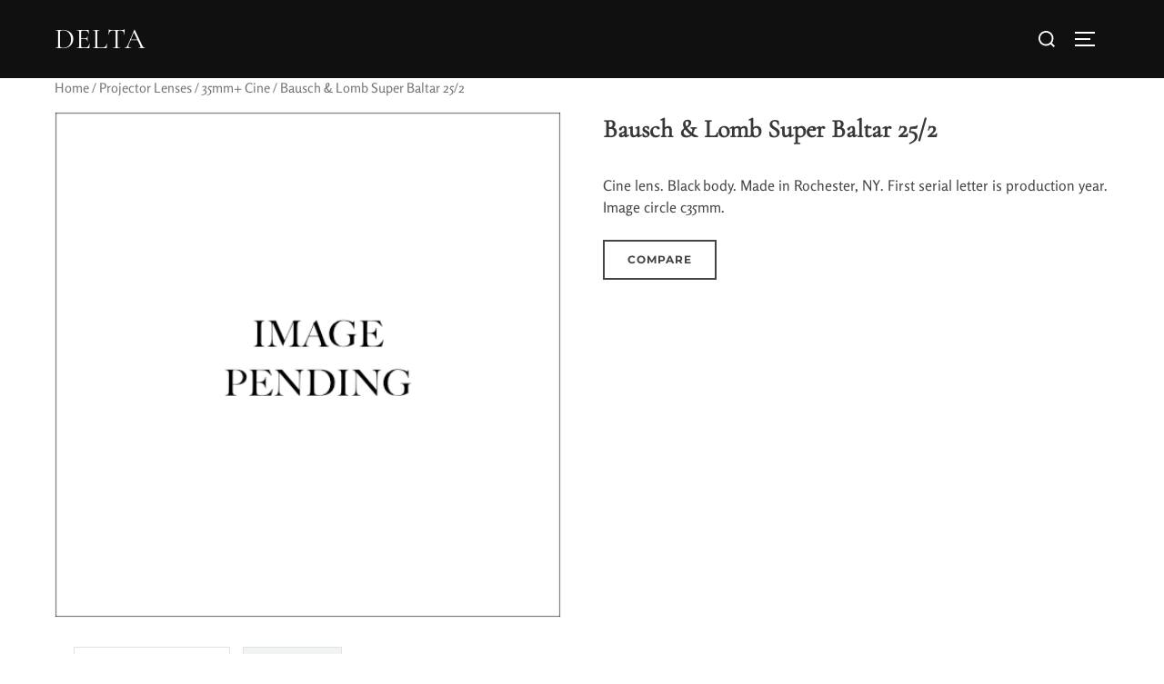

--- FILE ---
content_type: text/html; charset=UTF-8
request_url: https://deltalenses.com/product/bausch-lomb-super-baltar-25-2/
body_size: 28116
content:
<!DOCTYPE html>
<html dir="ltr" lang="en-US" prefix="og: https://ogp.me/ns#" class="no-js">
<head>
	<meta charset="UTF-8" />
	<meta name="viewport" content="width=device-width, initial-scale=1" />
	
<title>Bausch &amp; Lomb Super Baltar 25/2 - delta</title>

		<!-- All in One SEO 4.6.4 - aioseo.com -->
		<meta name="description" content="Cine lens. Black body. Made in Rochester, NY. First serial letter is production year. Image circle c35mm." />
		<meta name="robots" content="max-image-preview:large" />
		<link rel="canonical" href="https://deltalenses.com/product/bausch-lomb-super-baltar-25-2/" />
		<meta name="generator" content="All in One SEO (AIOSEO) 4.6.4" />
		<meta property="og:locale" content="en_US" />
		<meta property="og:site_name" content="delta - The alt-lens archive" />
		<meta property="og:type" content="article" />
		<meta property="og:title" content="Bausch &amp; Lomb Super Baltar 25/2 - delta" />
		<meta property="og:description" content="Cine lens. Black body. Made in Rochester, NY. First serial letter is production year. Image circle c35mm." />
		<meta property="og:url" content="https://deltalenses.com/product/bausch-lomb-super-baltar-25-2/" />
		<meta property="article:published_time" content="2022-03-14T20:56:51+00:00" />
		<meta property="article:modified_time" content="2022-03-17T01:08:03+00:00" />
		<meta name="twitter:card" content="summary_large_image" />
		<meta name="twitter:title" content="Bausch &amp; Lomb Super Baltar 25/2 - delta" />
		<meta name="twitter:description" content="Cine lens. Black body. Made in Rochester, NY. First serial letter is production year. Image circle c35mm." />
		<script data-jetpack-boost="ignore" type="application/ld+json" class="aioseo-schema">
			{"@context":"https:\/\/schema.org","@graph":[{"@type":"BreadcrumbList","@id":"https:\/\/deltalenses.com\/product\/bausch-lomb-super-baltar-25-2\/#breadcrumblist","itemListElement":[{"@type":"ListItem","@id":"https:\/\/deltalenses.com\/#listItem","position":1,"name":"Home","item":"https:\/\/deltalenses.com\/","nextItem":"https:\/\/deltalenses.com\/product\/bausch-lomb-super-baltar-25-2\/#listItem"},{"@type":"ListItem","@id":"https:\/\/deltalenses.com\/product\/bausch-lomb-super-baltar-25-2\/#listItem","position":2,"name":"Bausch & Lomb Super Baltar 25\/2","previousItem":"https:\/\/deltalenses.com\/#listItem"}]},{"@type":"ItemPage","@id":"https:\/\/deltalenses.com\/product\/bausch-lomb-super-baltar-25-2\/#itempage","url":"https:\/\/deltalenses.com\/product\/bausch-lomb-super-baltar-25-2\/","name":"Bausch & Lomb Super Baltar 25\/2 - delta","description":"Cine lens. Black body. Made in Rochester, NY. First serial letter is production year. Image circle c35mm.","inLanguage":"en-US","isPartOf":{"@id":"https:\/\/deltalenses.com\/#website"},"breadcrumb":{"@id":"https:\/\/deltalenses.com\/product\/bausch-lomb-super-baltar-25-2\/#breadcrumblist"},"datePublished":"2022-03-14T20:56:51+00:00","dateModified":"2022-03-17T01:08:03+00:00"},{"@type":"Organization","@id":"https:\/\/deltalenses.com\/#organization","name":"delta Delta Lenses","description":"The alt-lens archive The largest archive and catalogue of enlarging, projection, industrial and macro lenses","url":"https:\/\/deltalenses.com\/"},{"@type":"WebSite","@id":"https:\/\/deltalenses.com\/#website","url":"https:\/\/deltalenses.com\/","name":"delta","description":"The alt-lens archive","inLanguage":"en-US","publisher":{"@id":"https:\/\/deltalenses.com\/#organization"}}]}
		</script>
		<!-- All in One SEO -->

<!-- Jetpack Site Verification Tags -->

<link rel='dns-prefetch' href='//stats.wp.com' />
<link rel='dns-prefetch' href='//widgets.wp.com' />
<link rel='dns-prefetch' href='//s0.wp.com' />
<link rel='dns-prefetch' href='//0.gravatar.com' />
<link rel='dns-prefetch' href='//1.gravatar.com' />
<link rel='dns-prefetch' href='//2.gravatar.com' />
<link rel="alternate" type="application/rss+xml" title="delta &raquo; Feed" href="https://deltalenses.com/feed/" />
<link rel="alternate" type="application/rss+xml" title="delta &raquo; Comments Feed" href="https://deltalenses.com/comments/feed/" />
<link rel="alternate" type="application/rss+xml" title="delta &raquo; Bausch &#038; Lomb Super Baltar 25/2 Comments Feed" href="https://deltalenses.com/product/bausch-lomb-super-baltar-25-2/feed/" />

<style>
img.wp-smiley,
img.emoji {
	display: inline !important;
	border: none !important;
	box-shadow: none !important;
	height: 1em !important;
	width: 1em !important;
	margin: 0 0.07em !important;
	vertical-align: -0.1em !important;
	background: none !important;
	padding: 0 !important;
}
</style>
	<link rel='stylesheet' id='all-css-09b97594329cd3f6a6e7ed71efb880fc' href='https://deltalenses.com/_jb_static/??[base64]/3Mu7T3vinUtypCoKfxUuDJmueKP1zgIDiFw1MIKsysC1nR84+UVNC7BZnI8eGYRuPzL98Czwog/NDO2mGXzUm3vqrksl7S1heE3lxkQ0rs9x58hy6EgaPF4+qj0F9e4vUUmfCHO4wEDyDfTXZxcHyqGoVyTv8y9F827k8ZD/VbJB2YmgkP5TtDHmFtNUz1lHPQGkuS8eJtqm5cc+/Hw/13KeCXC02mVnem/uF2izWcLcysFrp/OH2drOAdb54p9YNaslfKzH4oXWcFMwRzAWXmm3F4oHP95N7yRpVQ/Suu98oaycStlQg7zr+T9Ac5qc7suYqj36Yk3tsQUEqs2e+g7W+Y/XCFzGqQKcI55iT1KsCk5fqopNhqBh51GlafarWT0L/YXPwtZjGC4dPeBZRWaGM8UVMV19xYrb6p3AkqGBq+4kDQi23wDNOjRfWsYWSUv+c9v52j8uH1a/NcnO3Xv/Q2ePyHyQXsKs=' type='text/css' media='all' />
<style id='wp-block-library-inline-css'>
.has-text-align-justify{text-align:justify;}
</style>
<style id='woof-inline-css'>

.woof_products_top_panel li span, .woof_products_top_panel2 li span{background: url(https://deltalenses.com/wp-content/plugins/woocommerce-products-filter/img/delete.png);background-size: 14px 14px;background-repeat: no-repeat;background-position: right;}
.woof_edit_view{
                    display: none;
                }

</style>
<style id='woocommerce-layout-inline-css'>

	.infinite-scroll .woocommerce-pagination {
		display: none;
	}
</style>
<style id='inspiro-style-inline-css'>
body, button, input, select, textarea {
font-family: 'Rosario', sans-serif;
font-weight: 400;
}
@media screen and (min-width: 782px) {
body, button, input, select, textarea {
font-size: 16px;
line-height: 1.5;
} }
body:not(.wp-custom-logo) a.custom-logo-text {
font-family: 'Cormorant Garamond', serif;
font-weight: 500;
text-transform: uppercase;
}
@media screen and (min-width: 782px) {
body:not(.wp-custom-logo) a.custom-logo-text {
font-size: 32px;
line-height: 1;
} }
h1, h2, h3, h4, h5, h6, .home.blog .entry-title, .page .entry-title, .page-title, #comments>h3, #respond>h3, .entry-footer {
font-family: 'Cormorant Garamond', serif;
font-weight: 400;
text-transform: none;
line-height: 1.4;
}
.site-title {
font-family: 'Cormorant Garamond', serif;
font-weight: 300;
line-height: 1.25;
}
@media screen and (min-width: 782px) {
.site-title {
font-size: 80px;
} }
.site-description {
font-family: 'Inter', sans-serif;
line-height: 1.8;
}
@media screen and (min-width: 782px) {
.site-description {
font-size: 20px;
} }
.custom-header-button {
font-family: 'Rosario', sans-serif;
font-weight: 400;
line-height: 1.8;
}
@media screen and (min-width: 782px) {
.custom-header-button {
font-size: 16px;
} }
.navbar-nav a {
font-family: 'Rosario', sans-serif;
font-weight: 400;
line-height: 1.8;
}
@media screen and (min-width: 782px) {
.navbar-nav a {
font-size: 16px;
} }
@media screen and (max-width: 64em) {
.navbar-nav li a {
font-family: 'Rosario', sans-serif;
font-size: 16px;
font-weight: 400;
text-transform: uppercase;
line-height: 1.8;
} }

</style>
<link rel='stylesheet' id='screen-css-7249a1bb5dc355ebdb4ca6f8b686dcac' href='https://deltalenses.com/wp-content/plugins/buddypress/bp-templates/bp-nouveau/css/buddypress.min.css?m=1684479085' type='text/css' media='screen' />
<link rel='stylesheet' id='only-screen-and-max-width-768px-css-1fbf950c9e26aa139f99f299aa91a283' href='https://deltalenses.com/wp-content/plugins/woocommerce/assets/css/woocommerce-smallscreen.css?m=1684789227' type='text/css' media='only screen and (max-width: 768px)' />
<style id='wp-block-library-theme-inline-css'>
.wp-block-audio figcaption{color:#555;font-size:13px;text-align:center}.is-dark-theme .wp-block-audio figcaption{color:hsla(0,0%,100%,.65)}.wp-block-audio{margin:0 0 1em}.wp-block-code{border:1px solid #ccc;border-radius:4px;font-family:Menlo,Consolas,monaco,monospace;padding:.8em 1em}.wp-block-embed figcaption{color:#555;font-size:13px;text-align:center}.is-dark-theme .wp-block-embed figcaption{color:hsla(0,0%,100%,.65)}.wp-block-embed{margin:0 0 1em}.blocks-gallery-caption{color:#555;font-size:13px;text-align:center}.is-dark-theme .blocks-gallery-caption{color:hsla(0,0%,100%,.65)}.wp-block-image figcaption{color:#555;font-size:13px;text-align:center}.is-dark-theme .wp-block-image figcaption{color:hsla(0,0%,100%,.65)}.wp-block-image{margin:0 0 1em}.wp-block-pullquote{border-bottom:4px solid;border-top:4px solid;color:currentColor;margin-bottom:1.75em}.wp-block-pullquote cite,.wp-block-pullquote footer,.wp-block-pullquote__citation{color:currentColor;font-size:.8125em;font-style:normal;text-transform:uppercase}.wp-block-quote{border-left:.25em solid;margin:0 0 1.75em;padding-left:1em}.wp-block-quote cite,.wp-block-quote footer{color:currentColor;font-size:.8125em;font-style:normal;position:relative}.wp-block-quote.has-text-align-right{border-left:none;border-right:.25em solid;padding-left:0;padding-right:1em}.wp-block-quote.has-text-align-center{border:none;padding-left:0}.wp-block-quote.is-large,.wp-block-quote.is-style-large,.wp-block-quote.is-style-plain{border:none}.wp-block-search .wp-block-search__label{font-weight:700}.wp-block-search__button{border:1px solid #ccc;padding:.375em .625em}:where(.wp-block-group.has-background){padding:1.25em 2.375em}.wp-block-separator.has-css-opacity{opacity:.4}.wp-block-separator{border:none;border-bottom:2px solid;margin-left:auto;margin-right:auto}.wp-block-separator.has-alpha-channel-opacity{opacity:1}.wp-block-separator:not(.is-style-wide):not(.is-style-dots){width:100px}.wp-block-separator.has-background:not(.is-style-dots){border-bottom:none;height:1px}.wp-block-separator.has-background:not(.is-style-wide):not(.is-style-dots){height:2px}.wp-block-table{margin:0 0 1em}.wp-block-table td,.wp-block-table th{word-break:normal}.wp-block-table figcaption{color:#555;font-size:13px;text-align:center}.is-dark-theme .wp-block-table figcaption{color:hsla(0,0%,100%,.65)}.wp-block-video figcaption{color:#555;font-size:13px;text-align:center}.is-dark-theme .wp-block-video figcaption{color:hsla(0,0%,100%,.65)}.wp-block-video{margin:0 0 1em}.wp-block-template-part.has-background{margin-bottom:0;margin-top:0;padding:1.25em 2.375em}
</style>
<style id='global-styles-inline-css'>
body{--wp--preset--color--black: #000000;--wp--preset--color--cyan-bluish-gray: #abb8c3;--wp--preset--color--white: #ffffff;--wp--preset--color--pale-pink: #f78da7;--wp--preset--color--vivid-red: #cf2e2e;--wp--preset--color--luminous-vivid-orange: #ff6900;--wp--preset--color--luminous-vivid-amber: #fcb900;--wp--preset--color--light-green-cyan: #7bdcb5;--wp--preset--color--vivid-green-cyan: #00d084;--wp--preset--color--pale-cyan-blue: #8ed1fc;--wp--preset--color--vivid-cyan-blue: #0693e3;--wp--preset--color--vivid-purple: #9b51e0;--wp--preset--gradient--vivid-cyan-blue-to-vivid-purple: linear-gradient(135deg,rgba(6,147,227,1) 0%,rgb(155,81,224) 100%);--wp--preset--gradient--light-green-cyan-to-vivid-green-cyan: linear-gradient(135deg,rgb(122,220,180) 0%,rgb(0,208,130) 100%);--wp--preset--gradient--luminous-vivid-amber-to-luminous-vivid-orange: linear-gradient(135deg,rgba(252,185,0,1) 0%,rgba(255,105,0,1) 100%);--wp--preset--gradient--luminous-vivid-orange-to-vivid-red: linear-gradient(135deg,rgba(255,105,0,1) 0%,rgb(207,46,46) 100%);--wp--preset--gradient--very-light-gray-to-cyan-bluish-gray: linear-gradient(135deg,rgb(238,238,238) 0%,rgb(169,184,195) 100%);--wp--preset--gradient--cool-to-warm-spectrum: linear-gradient(135deg,rgb(74,234,220) 0%,rgb(151,120,209) 20%,rgb(207,42,186) 40%,rgb(238,44,130) 60%,rgb(251,105,98) 80%,rgb(254,248,76) 100%);--wp--preset--gradient--blush-light-purple: linear-gradient(135deg,rgb(255,206,236) 0%,rgb(152,150,240) 100%);--wp--preset--gradient--blush-bordeaux: linear-gradient(135deg,rgb(254,205,165) 0%,rgb(254,45,45) 50%,rgb(107,0,62) 100%);--wp--preset--gradient--luminous-dusk: linear-gradient(135deg,rgb(255,203,112) 0%,rgb(199,81,192) 50%,rgb(65,88,208) 100%);--wp--preset--gradient--pale-ocean: linear-gradient(135deg,rgb(255,245,203) 0%,rgb(182,227,212) 50%,rgb(51,167,181) 100%);--wp--preset--gradient--electric-grass: linear-gradient(135deg,rgb(202,248,128) 0%,rgb(113,206,126) 100%);--wp--preset--gradient--midnight: linear-gradient(135deg,rgb(2,3,129) 0%,rgb(40,116,252) 100%);--wp--preset--duotone--dark-grayscale: url('#wp-duotone-dark-grayscale');--wp--preset--duotone--grayscale: url('#wp-duotone-grayscale');--wp--preset--duotone--purple-yellow: url('#wp-duotone-purple-yellow');--wp--preset--duotone--blue-red: url('#wp-duotone-blue-red');--wp--preset--duotone--midnight: url('#wp-duotone-midnight');--wp--preset--duotone--magenta-yellow: url('#wp-duotone-magenta-yellow');--wp--preset--duotone--purple-green: url('#wp-duotone-purple-green');--wp--preset--duotone--blue-orange: url('#wp-duotone-blue-orange');--wp--preset--font-size--small: 13px;--wp--preset--font-size--medium: 20px;--wp--preset--font-size--large: 36px;--wp--preset--font-size--x-large: 42px;--wp--preset--spacing--20: 0.44rem;--wp--preset--spacing--30: 0.67rem;--wp--preset--spacing--40: 1rem;--wp--preset--spacing--50: 1.5rem;--wp--preset--spacing--60: 2.25rem;--wp--preset--spacing--70: 3.38rem;--wp--preset--spacing--80: 5.06rem;--wp--preset--shadow--natural: 6px 6px 9px rgba(0, 0, 0, 0.2);--wp--preset--shadow--deep: 12px 12px 50px rgba(0, 0, 0, 0.4);--wp--preset--shadow--sharp: 6px 6px 0px rgba(0, 0, 0, 0.2);--wp--preset--shadow--outlined: 6px 6px 0px -3px rgba(255, 255, 255, 1), 6px 6px rgba(0, 0, 0, 1);--wp--preset--shadow--crisp: 6px 6px 0px rgba(0, 0, 0, 1);}:where(.is-layout-flex){gap: 0.5em;}body .is-layout-flow > .alignleft{float: left;margin-inline-start: 0;margin-inline-end: 2em;}body .is-layout-flow > .alignright{float: right;margin-inline-start: 2em;margin-inline-end: 0;}body .is-layout-flow > .aligncenter{margin-left: auto !important;margin-right: auto !important;}body .is-layout-constrained > .alignleft{float: left;margin-inline-start: 0;margin-inline-end: 2em;}body .is-layout-constrained > .alignright{float: right;margin-inline-start: 2em;margin-inline-end: 0;}body .is-layout-constrained > .aligncenter{margin-left: auto !important;margin-right: auto !important;}body .is-layout-constrained > :where(:not(.alignleft):not(.alignright):not(.alignfull)){max-width: var(--wp--style--global--content-size);margin-left: auto !important;margin-right: auto !important;}body .is-layout-constrained > .alignwide{max-width: var(--wp--style--global--wide-size);}body .is-layout-flex{display: flex;}body .is-layout-flex{flex-wrap: wrap;align-items: center;}body .is-layout-flex > *{margin: 0;}:where(.wp-block-columns.is-layout-flex){gap: 2em;}.has-black-color{color: var(--wp--preset--color--black) !important;}.has-cyan-bluish-gray-color{color: var(--wp--preset--color--cyan-bluish-gray) !important;}.has-white-color{color: var(--wp--preset--color--white) !important;}.has-pale-pink-color{color: var(--wp--preset--color--pale-pink) !important;}.has-vivid-red-color{color: var(--wp--preset--color--vivid-red) !important;}.has-luminous-vivid-orange-color{color: var(--wp--preset--color--luminous-vivid-orange) !important;}.has-luminous-vivid-amber-color{color: var(--wp--preset--color--luminous-vivid-amber) !important;}.has-light-green-cyan-color{color: var(--wp--preset--color--light-green-cyan) !important;}.has-vivid-green-cyan-color{color: var(--wp--preset--color--vivid-green-cyan) !important;}.has-pale-cyan-blue-color{color: var(--wp--preset--color--pale-cyan-blue) !important;}.has-vivid-cyan-blue-color{color: var(--wp--preset--color--vivid-cyan-blue) !important;}.has-vivid-purple-color{color: var(--wp--preset--color--vivid-purple) !important;}.has-black-background-color{background-color: var(--wp--preset--color--black) !important;}.has-cyan-bluish-gray-background-color{background-color: var(--wp--preset--color--cyan-bluish-gray) !important;}.has-white-background-color{background-color: var(--wp--preset--color--white) !important;}.has-pale-pink-background-color{background-color: var(--wp--preset--color--pale-pink) !important;}.has-vivid-red-background-color{background-color: var(--wp--preset--color--vivid-red) !important;}.has-luminous-vivid-orange-background-color{background-color: var(--wp--preset--color--luminous-vivid-orange) !important;}.has-luminous-vivid-amber-background-color{background-color: var(--wp--preset--color--luminous-vivid-amber) !important;}.has-light-green-cyan-background-color{background-color: var(--wp--preset--color--light-green-cyan) !important;}.has-vivid-green-cyan-background-color{background-color: var(--wp--preset--color--vivid-green-cyan) !important;}.has-pale-cyan-blue-background-color{background-color: var(--wp--preset--color--pale-cyan-blue) !important;}.has-vivid-cyan-blue-background-color{background-color: var(--wp--preset--color--vivid-cyan-blue) !important;}.has-vivid-purple-background-color{background-color: var(--wp--preset--color--vivid-purple) !important;}.has-black-border-color{border-color: var(--wp--preset--color--black) !important;}.has-cyan-bluish-gray-border-color{border-color: var(--wp--preset--color--cyan-bluish-gray) !important;}.has-white-border-color{border-color: var(--wp--preset--color--white) !important;}.has-pale-pink-border-color{border-color: var(--wp--preset--color--pale-pink) !important;}.has-vivid-red-border-color{border-color: var(--wp--preset--color--vivid-red) !important;}.has-luminous-vivid-orange-border-color{border-color: var(--wp--preset--color--luminous-vivid-orange) !important;}.has-luminous-vivid-amber-border-color{border-color: var(--wp--preset--color--luminous-vivid-amber) !important;}.has-light-green-cyan-border-color{border-color: var(--wp--preset--color--light-green-cyan) !important;}.has-vivid-green-cyan-border-color{border-color: var(--wp--preset--color--vivid-green-cyan) !important;}.has-pale-cyan-blue-border-color{border-color: var(--wp--preset--color--pale-cyan-blue) !important;}.has-vivid-cyan-blue-border-color{border-color: var(--wp--preset--color--vivid-cyan-blue) !important;}.has-vivid-purple-border-color{border-color: var(--wp--preset--color--vivid-purple) !important;}.has-vivid-cyan-blue-to-vivid-purple-gradient-background{background: var(--wp--preset--gradient--vivid-cyan-blue-to-vivid-purple) !important;}.has-light-green-cyan-to-vivid-green-cyan-gradient-background{background: var(--wp--preset--gradient--light-green-cyan-to-vivid-green-cyan) !important;}.has-luminous-vivid-amber-to-luminous-vivid-orange-gradient-background{background: var(--wp--preset--gradient--luminous-vivid-amber-to-luminous-vivid-orange) !important;}.has-luminous-vivid-orange-to-vivid-red-gradient-background{background: var(--wp--preset--gradient--luminous-vivid-orange-to-vivid-red) !important;}.has-very-light-gray-to-cyan-bluish-gray-gradient-background{background: var(--wp--preset--gradient--very-light-gray-to-cyan-bluish-gray) !important;}.has-cool-to-warm-spectrum-gradient-background{background: var(--wp--preset--gradient--cool-to-warm-spectrum) !important;}.has-blush-light-purple-gradient-background{background: var(--wp--preset--gradient--blush-light-purple) !important;}.has-blush-bordeaux-gradient-background{background: var(--wp--preset--gradient--blush-bordeaux) !important;}.has-luminous-dusk-gradient-background{background: var(--wp--preset--gradient--luminous-dusk) !important;}.has-pale-ocean-gradient-background{background: var(--wp--preset--gradient--pale-ocean) !important;}.has-electric-grass-gradient-background{background: var(--wp--preset--gradient--electric-grass) !important;}.has-midnight-gradient-background{background: var(--wp--preset--gradient--midnight) !important;}.has-small-font-size{font-size: var(--wp--preset--font-size--small) !important;}.has-medium-font-size{font-size: var(--wp--preset--font-size--medium) !important;}.has-large-font-size{font-size: var(--wp--preset--font-size--large) !important;}.has-x-large-font-size{font-size: var(--wp--preset--font-size--x-large) !important;}
.wp-block-navigation a:where(:not(.wp-element-button)){color: inherit;}
:where(.wp-block-columns.is-layout-flex){gap: 2em;}
.wp-block-pullquote{font-size: 1.5em;line-height: 1.6;}
</style>
<link rel='stylesheet' id='acoplw-style-css' href='https://deltalenses.com/wp-content/plugins/aco-product-labels-for-woocommerce/includes/../assets/css/frontend.css?ver=1.5.1' media='all' />
<link rel='stylesheet' id='dashicons-css' href='https://deltalenses.com/wp-includes/css/dashicons.min.css?ver=6.2.8' media='all' />
<style id='dashicons-inline-css'>
[data-font="Dashicons"]:before {font-family: 'Dashicons' !important;content: attr(data-icon) !important;speak: none !important;font-weight: normal !important;font-variant: normal !important;text-transform: none !important;line-height: 1 !important;font-style: normal !important;-webkit-font-smoothing: antialiased !important;-moz-osx-font-smoothing: grayscale !important;}
</style>
<style id='woocommerce-inline-inline-css'>
.woocommerce form .form-row .required { visibility: visible; }
</style>
<style id='wcz-customizer-custom-css-inline-css'>
body.post-type-archive-product .woocommerce-breadcrumb{display:none !important;}body.woocommerce p.woocommerce-result-count{display:none !important;}div.wcz-new-product-badge span{background-color:#0d7772;color:#FFFFFF !important;}body.wcz-btns.wcz-woocommerce ul.products li.product a.button,
					body.wcz-btns.wcz-woocommerce .related.products ul.products li.product a.button,
                    body.wcz-btns.wcz-woocommerce.single-product div.product form.cart .button,
                    body.wcz-btns.wcz-woocommerce.wcz-wooblocks ul.wc-block-grid__products li.wc-block-grid__product .add_to_cart_button{font-size:12px;padding:7px 14px 8px !important;}body.woocommerce.wcz-woocommerce ul.products li.product .woocommerce-loop-product__title,
					body.wcz-woocommerce .products .product .woocommerce-loop-product__title,
                    body.wcz-wooblocks ul.wc-block-grid__products li.wc-block-grid__product .wc-block-grid__product-title{font-size:16px !important;}body.woocommerce.wcz-woocommerce ul.products li.product .woocommerce-loop-product__title,
					body.wcz-woocommerce .products .product .woocommerce-loop-product__title,
                    body.wcz-wooblocks ul.wc-block-grid__products li.wc-block-grid__product .wc-block-grid__product-title a{color:#0a0a0a !important;}body.single-product .product_meta .sku_wrapper{display:none !important;}body.single-product .product_meta .posted_in{display:none !important;}body.single-product .product_meta .tagged_as{display:none !important;}.single-product section.related.products{display:none !important;}body.single-product.wcz-woocommerce div.product .product_title{font-size:28px !important;color:#383838 !important;}body.woocommerce-cart .cart_totals h2{display:none !important;}
</style>




<script data-jetpack-boost="ignore" src='https://deltalenses.com/wp-includes/js/jquery/jquery.min.js?ver=3.6.4' id='jquery-core-js'></script>





<link rel="https://api.w.org/" href="https://deltalenses.com/wp-json/" /><link rel="alternate" type="application/json" href="https://deltalenses.com/wp-json/wp/v2/product/20156" /><link rel="EditURI" type="application/rsd+xml" title="RSD" href="https://deltalenses.com/xmlrpc.php?rsd" />
<link rel="wlwmanifest" type="application/wlwmanifest+xml" href="https://deltalenses.com/wp-includes/wlwmanifest.xml" />
<meta name="generator" content="WordPress 6.2.8" />
<meta name="generator" content="WooCommerce 7.7.0" />
<link rel='shortlink' href='https://deltalenses.com/?p=20156' />
<link rel="alternate" type="application/json+oembed" href="https://deltalenses.com/wp-json/oembed/1.0/embed?url=https%3A%2F%2Fdeltalenses.com%2Fproduct%2Fbausch-lomb-super-baltar-25-2%2F" />
<link rel="alternate" type="text/xml+oembed" href="https://deltalenses.com/wp-json/oembed/1.0/embed?url=https%3A%2F%2Fdeltalenses.com%2Fproduct%2Fbausch-lomb-super-baltar-25-2%2F&#038;format=xml" />

	

		<style id="gutenverse-global-css"> 
			:root { 
            --guten-screen-xs-max: 767px;
            --guten-screen-sm-min: 768px;
            --guten-screen-sm-max: 1024px;
            --guten-screen-md-min: 1025px; 
        }		</style>
			<style>img#wpstats{display:none}</style>
		<!-- Google site verification - Google Listings & Ads -->
<meta name="google-site-verification" content="orbhjwfamhjgZe2U3JQzDXdLEpXcZO1EYMXGOc8JoWM" />
	<noscript><style>.woocommerce-product-gallery{ opacity: 1 !important; }</style></noscript>
	<meta name="generator" content="Elementor 3.13.2; features: e_dom_optimization, e_optimized_assets_loading, e_optimized_css_loading, a11y_improvements, additional_custom_breakpoints; settings: css_print_method-external, google_font-enabled, font_display-auto">
		<style id="inspiro-custom-header-styles" type="text/css">
					.site-title a,
			.colors-dark .site-title a,
			.colors-custom .site-title a,
			body.has-header-image .site-title a,
			body.has-header-video .site-title a,
			body.has-header-image.colors-dark .site-title a,
			body.has-header-video.colors-dark .site-title a,
			body.has-header-image.colors-custom .site-title a,
			body.has-header-video.colors-custom .site-title a,
			.site-description,
			.colors-dark .site-description,
			.colors-custom .site-description,
			body.has-header-image .site-description,
			body.has-header-video .site-description,
			body.has-header-image.colors-dark .site-description,
			body.has-header-video.colors-dark .site-description,
			body.has-header-image.colors-custom .site-description,
			body.has-header-video.colors-custom .site-description {
				color: #ffffff;
			}
		
					.custom-header-button {
				color: #ffffff;
				border-color: #ffffff;
			}
		
					.custom-header-button:hover {
				color: #3fcca1;
			}
		
					.custom-header-button:hover {
				background-color: #ffffff !important;
				border-color: #ffffff !important;
			}
		
        
        
        
		            .headroom--not-top .navbar,
			.has-header-image.home.blog .headroom--not-top .navbar, 
			.has-header-image.inspiro-front-page .headroom--not-top .navbar, 
			.has-header-video.home.blog .headroom--not-top .navbar, 
			.has-header-video.inspiro-front-page .headroom--not-top .navbar {
				background-color: rgba(0,0,0,0.9);
			}
				</style>
		<link rel="icon" href="https://deltalenses.com/wp-content/uploads/2023/05/delta_icon-100x100.gif" sizes="32x32" />
<link rel="icon" href="https://deltalenses.com/wp-content/uploads/2023/05/delta_icon.gif" sizes="192x192" />
<link rel="apple-touch-icon" href="https://deltalenses.com/wp-content/uploads/2023/05/delta_icon.gif" />
<meta name="msapplication-TileImage" content="https://deltalenses.com/wp-content/uploads/2023/05/delta_icon.gif" />

</head>

<body class="bp-nouveau product-template-default single single-product postid-20156 wp-embed-responsive theme-inspiro wpt_device_desktop wpt_table_body wpt-body-Product_Table woocommerce woocommerce-page woocommerce-no-js wcz-woocommerce wcz-btns wcz-btn-style-default group-blog has-sidebar inspiro--with-page-nav page-layout-full-width post-display-content-excerpt colors-light elementor-default elementor-kit-37 no-js">
<svg xmlns="http://www.w3.org/2000/svg" viewBox="0 0 0 0" width="0" height="0" focusable="false" role="none" style="visibility: hidden; position: absolute; left: -9999px; overflow: hidden;" ><defs><filter id="wp-duotone-dark-grayscale"><feColorMatrix color-interpolation-filters="sRGB" type="matrix" values=" .299 .587 .114 0 0 .299 .587 .114 0 0 .299 .587 .114 0 0 .299 .587 .114 0 0 " /><feComponentTransfer color-interpolation-filters="sRGB" ><feFuncR type="table" tableValues="0 0.49803921568627" /><feFuncG type="table" tableValues="0 0.49803921568627" /><feFuncB type="table" tableValues="0 0.49803921568627" /><feFuncA type="table" tableValues="1 1" /></feComponentTransfer><feComposite in2="SourceGraphic" operator="in" /></filter></defs></svg><svg xmlns="http://www.w3.org/2000/svg" viewBox="0 0 0 0" width="0" height="0" focusable="false" role="none" style="visibility: hidden; position: absolute; left: -9999px; overflow: hidden;" ><defs><filter id="wp-duotone-grayscale"><feColorMatrix color-interpolation-filters="sRGB" type="matrix" values=" .299 .587 .114 0 0 .299 .587 .114 0 0 .299 .587 .114 0 0 .299 .587 .114 0 0 " /><feComponentTransfer color-interpolation-filters="sRGB" ><feFuncR type="table" tableValues="0 1" /><feFuncG type="table" tableValues="0 1" /><feFuncB type="table" tableValues="0 1" /><feFuncA type="table" tableValues="1 1" /></feComponentTransfer><feComposite in2="SourceGraphic" operator="in" /></filter></defs></svg><svg xmlns="http://www.w3.org/2000/svg" viewBox="0 0 0 0" width="0" height="0" focusable="false" role="none" style="visibility: hidden; position: absolute; left: -9999px; overflow: hidden;" ><defs><filter id="wp-duotone-purple-yellow"><feColorMatrix color-interpolation-filters="sRGB" type="matrix" values=" .299 .587 .114 0 0 .299 .587 .114 0 0 .299 .587 .114 0 0 .299 .587 .114 0 0 " /><feComponentTransfer color-interpolation-filters="sRGB" ><feFuncR type="table" tableValues="0.54901960784314 0.98823529411765" /><feFuncG type="table" tableValues="0 1" /><feFuncB type="table" tableValues="0.71764705882353 0.25490196078431" /><feFuncA type="table" tableValues="1 1" /></feComponentTransfer><feComposite in2="SourceGraphic" operator="in" /></filter></defs></svg><svg xmlns="http://www.w3.org/2000/svg" viewBox="0 0 0 0" width="0" height="0" focusable="false" role="none" style="visibility: hidden; position: absolute; left: -9999px; overflow: hidden;" ><defs><filter id="wp-duotone-blue-red"><feColorMatrix color-interpolation-filters="sRGB" type="matrix" values=" .299 .587 .114 0 0 .299 .587 .114 0 0 .299 .587 .114 0 0 .299 .587 .114 0 0 " /><feComponentTransfer color-interpolation-filters="sRGB" ><feFuncR type="table" tableValues="0 1" /><feFuncG type="table" tableValues="0 0.27843137254902" /><feFuncB type="table" tableValues="0.5921568627451 0.27843137254902" /><feFuncA type="table" tableValues="1 1" /></feComponentTransfer><feComposite in2="SourceGraphic" operator="in" /></filter></defs></svg><svg xmlns="http://www.w3.org/2000/svg" viewBox="0 0 0 0" width="0" height="0" focusable="false" role="none" style="visibility: hidden; position: absolute; left: -9999px; overflow: hidden;" ><defs><filter id="wp-duotone-midnight"><feColorMatrix color-interpolation-filters="sRGB" type="matrix" values=" .299 .587 .114 0 0 .299 .587 .114 0 0 .299 .587 .114 0 0 .299 .587 .114 0 0 " /><feComponentTransfer color-interpolation-filters="sRGB" ><feFuncR type="table" tableValues="0 0" /><feFuncG type="table" tableValues="0 0.64705882352941" /><feFuncB type="table" tableValues="0 1" /><feFuncA type="table" tableValues="1 1" /></feComponentTransfer><feComposite in2="SourceGraphic" operator="in" /></filter></defs></svg><svg xmlns="http://www.w3.org/2000/svg" viewBox="0 0 0 0" width="0" height="0" focusable="false" role="none" style="visibility: hidden; position: absolute; left: -9999px; overflow: hidden;" ><defs><filter id="wp-duotone-magenta-yellow"><feColorMatrix color-interpolation-filters="sRGB" type="matrix" values=" .299 .587 .114 0 0 .299 .587 .114 0 0 .299 .587 .114 0 0 .299 .587 .114 0 0 " /><feComponentTransfer color-interpolation-filters="sRGB" ><feFuncR type="table" tableValues="0.78039215686275 1" /><feFuncG type="table" tableValues="0 0.94901960784314" /><feFuncB type="table" tableValues="0.35294117647059 0.47058823529412" /><feFuncA type="table" tableValues="1 1" /></feComponentTransfer><feComposite in2="SourceGraphic" operator="in" /></filter></defs></svg><svg xmlns="http://www.w3.org/2000/svg" viewBox="0 0 0 0" width="0" height="0" focusable="false" role="none" style="visibility: hidden; position: absolute; left: -9999px; overflow: hidden;" ><defs><filter id="wp-duotone-purple-green"><feColorMatrix color-interpolation-filters="sRGB" type="matrix" values=" .299 .587 .114 0 0 .299 .587 .114 0 0 .299 .587 .114 0 0 .299 .587 .114 0 0 " /><feComponentTransfer color-interpolation-filters="sRGB" ><feFuncR type="table" tableValues="0.65098039215686 0.40392156862745" /><feFuncG type="table" tableValues="0 1" /><feFuncB type="table" tableValues="0.44705882352941 0.4" /><feFuncA type="table" tableValues="1 1" /></feComponentTransfer><feComposite in2="SourceGraphic" operator="in" /></filter></defs></svg><svg xmlns="http://www.w3.org/2000/svg" viewBox="0 0 0 0" width="0" height="0" focusable="false" role="none" style="visibility: hidden; position: absolute; left: -9999px; overflow: hidden;" ><defs><filter id="wp-duotone-blue-orange"><feColorMatrix color-interpolation-filters="sRGB" type="matrix" values=" .299 .587 .114 0 0 .299 .587 .114 0 0 .299 .587 .114 0 0 .299 .587 .114 0 0 " /><feComponentTransfer color-interpolation-filters="sRGB" ><feFuncR type="table" tableValues="0.098039215686275 1" /><feFuncG type="table" tableValues="0 0.66274509803922" /><feFuncB type="table" tableValues="0.84705882352941 0.41960784313725" /><feFuncA type="table" tableValues="1 1" /></feComponentTransfer><feComposite in2="SourceGraphic" operator="in" /></filter></defs></svg>
<aside id="side-nav" class="side-nav" tabindex="-1">
	<div class="side-nav__scrollable-container">
		<div class="side-nav__wrap">
			<div class="side-nav__close-button">
				<button type="button" class="navbar-toggle">
					<span class="screen-reader-text">Toggle navigation</span>
					<span class="icon-bar"></span>
					<span class="icon-bar"></span>
					<span class="icon-bar"></span>
				</button>
			</div>
						<div id="block-3" class="widget widget_block">
<div class="wp-block-group is-layout-flow"><div class="wp-block-group__inner-container"><div data-block-name="woocommerce/product-categories" class="wp-block-woocommerce-product-categories wc-block-product-categories is-list " style=""><ul class="wc-block-product-categories-list wc-block-product-categories-list--depth-0">				<li class="wc-block-product-categories-list-item">					<a style="" href="https://deltalenses.com/product-category/enlarger-lenses/"><span class="wc-block-product-categories-list-item__name">Enlarger Lenses</span></a><span class="wc-block-product-categories-list-item-count"><span aria-hidden="true">1836</span><span class="screen-reader-text">1836 products</span></span>				</li>							<li class="wc-block-product-categories-list-item">					<a style="" href="https://deltalenses.com/product-category/industrial-lenses/"><span class="wc-block-product-categories-list-item__name">Industrial Lenses</span></a><span class="wc-block-product-categories-list-item-count"><span aria-hidden="true">481</span><span class="screen-reader-text">481 products</span></span><ul class="wc-block-product-categories-list wc-block-product-categories-list--depth-1">				<li class="wc-block-product-categories-list-item">					<a style="" href="https://deltalenses.com/product-category/industrial-lenses/macro-micro-lenses/"><span class="wc-block-product-categories-list-item__name">Macro/Micro</span></a><span class="wc-block-product-categories-list-item-count"><span aria-hidden="true">401</span><span class="screen-reader-text">401 products</span></span>				</li>							<li class="wc-block-product-categories-list-item">					<a style="" href="https://deltalenses.com/product-category/industrial-lenses/photo-graphic-repro/"><span class="wc-block-product-categories-list-item__name">Photo/Graphic</span></a><span class="wc-block-product-categories-list-item-count"><span aria-hidden="true">66</span><span class="screen-reader-text">66 products</span></span>				</li>							<li class="wc-block-product-categories-list-item">					<a style="" href="https://deltalenses.com/product-category/industrial-lenses/scanner/"><span class="wc-block-product-categories-list-item__name">Scanner</span></a><span class="wc-block-product-categories-list-item-count"><span aria-hidden="true">8</span><span class="screen-reader-text">8 products</span></span>				</li>							<li class="wc-block-product-categories-list-item">					<a style="" href="https://deltalenses.com/product-category/industrial-lenses/scientific-medical/"><span class="wc-block-product-categories-list-item__name">Scientific</span></a><span class="wc-block-product-categories-list-item-count"><span aria-hidden="true">10</span><span class="screen-reader-text">10 products</span></span>				</li>							<li class="wc-block-product-categories-list-item">					<a style="" href="https://deltalenses.com/product-category/industrial-lenses/industrial-miscellaneous/"><span class="wc-block-product-categories-list-item__name">Other</span></a><span class="wc-block-product-categories-list-item-count"><span aria-hidden="true">3</span><span class="screen-reader-text">3 products</span></span>				</li>			</ul>				</li>							<li class="wc-block-product-categories-list-item">					<a style="" href="https://deltalenses.com/product-category/projector-lenses/"><span class="wc-block-product-categories-list-item__name">Projector Lenses</span></a><span class="wc-block-product-categories-list-item-count"><span aria-hidden="true">1613</span><span class="screen-reader-text">1613 products</span></span><ul class="wc-block-product-categories-list wc-block-product-categories-list--depth-1">				<li class="wc-block-product-categories-list-item">					<a style="" href="https://deltalenses.com/product-category/projector-lenses/8mm-cine/"><span class="wc-block-product-categories-list-item__name">8mm Cine</span></a><span class="wc-block-product-categories-list-item-count"><span aria-hidden="true">41</span><span class="screen-reader-text">41 products</span></span>				</li>							<li class="wc-block-product-categories-list-item">					<a style="" href="https://deltalenses.com/product-category/projector-lenses/16mm-cine/"><span class="wc-block-product-categories-list-item__name">16mm Cine</span></a><span class="wc-block-product-categories-list-item-count"><span aria-hidden="true">143</span><span class="screen-reader-text">143 products</span></span>				</li>							<li class="wc-block-product-categories-list-item">					<a style="" href="https://deltalenses.com/product-category/projector-lenses/cine-projector-lenses/"><span class="wc-block-product-categories-list-item__name">35mm+ Cine</span></a><span class="wc-block-product-categories-list-item-count"><span aria-hidden="true">661</span><span class="screen-reader-text">661 products</span></span>				</li>							<li class="wc-block-product-categories-list-item">					<a style="" href="https://deltalenses.com/product-category/projector-lenses/episcope-profile-gauge-projection/"><span class="wc-block-product-categories-list-item__name">Opaque Projection</span></a><span class="wc-block-product-categories-list-item-count"><span aria-hidden="true">15</span><span class="screen-reader-text">15 products</span></span>				</li>							<li class="wc-block-product-categories-list-item">					<a style="" href="https://deltalenses.com/product-category/projector-lenses/slide-projector-lenses/"><span class="wc-block-product-categories-list-item__name">Transparencies</span></a><span class="wc-block-product-categories-list-item-count"><span aria-hidden="true">766</span><span class="screen-reader-text">766 products</span></span>				</li>							<li class="wc-block-product-categories-list-item">					<a style="" href="https://deltalenses.com/product-category/projector-lenses/digital/"><span class="wc-block-product-categories-list-item__name">Digital</span></a><span class="wc-block-product-categories-list-item-count"><span aria-hidden="true">4</span><span class="screen-reader-text">4 products</span></span>				</li>			</ul>				</li>			</ul></div>


<div class="wp-block-buttons is-layout-flex">
<div class="wp-block-button has-custom-width wp-block-button__width-100 has-custom-font-size is-style-fill has-small-font-size"><a class="wp-block-button__link has-text-align-left wp-element-button" href="https://deltalenses.com/index.php/32929-2/" style="border-radius:0px"><strong>GALLERY</strong></a></div>
</div>



<p><br>L E N S   R E V I E W S :</p>


<ul class="wp-block-latest-posts__list wp-block-latest-posts"><li><a class="wp-block-latest-posts__post-title" href="https://deltalenses.com/delta-lens-grading/">• Delta Lens Grading</a></li>
<li><a class="wp-block-latest-posts__post-title" href="https://deltalenses.com/50mm-heroes/">50mm Heroes</a></li>
<li><a class="wp-block-latest-posts__post-title" href="https://deltalenses.com/75-80mm-heroes/">75-80mm Heroes</a></li>
<li><a class="wp-block-latest-posts__post-title" href="https://deltalenses.com/projector-lens-group-test-1-fast-90s/">90mm Projector Lens Group Test</a></li>
<li><a class="wp-block-latest-posts__post-title" href="https://deltalenses.com/agfa-enlarger-lenses/">Agfa-Gevaert Enlarger Lenses</a></li>
<li><a class="wp-block-latest-posts__post-title" href="https://deltalenses.com/agfa-gevaert-industrial/">Agfa-Gevaert Industrial Lenses</a></li>
<li><a class="wp-block-latest-posts__post-title" href="https://deltalenses.com/agfa-gevaert-projector-lenses/">Agfa-Gevaert Projector Lenses</a></li>
<li><a class="wp-block-latest-posts__post-title" href="https://deltalenses.com/mmz-projector-lenses/">BelOMO / KП Projector Lenses</a></li>
<li><a class="wp-block-latest-posts__post-title" href="https://deltalenses.com/fuji-enlarger-lenses/">Fuji Enlarger Lenses</a></li>
<li><a class="wp-block-latest-posts__post-title" href="https://deltalenses.com/fujinon/">Fujinon Minilab lenses</a></li>
<li><a class="wp-block-latest-posts__post-title" href="https://deltalenses.com/the-kiptar-story/">Isco Kiptar Projection Lenses</a></li>
<li><a class="wp-block-latest-posts__post-title" href="https://deltalenses.com/kershaw-projection-lenses/">Kershaw Projection Lenses</a></li>
<li><a class="wp-block-latest-posts__post-title" href="https://deltalenses.com/leica-projector-lenses/">Leica Projector Lenses</a></li>
<li><a class="wp-block-latest-posts__post-title" href="https://deltalenses.com/the-meopta-story/">Meopta Enlarger Lenses</a></li>
<li><a class="wp-block-latest-posts__post-title" href="https://deltalenses.com/meopta-projector-lenses/">Meopta Projector Lenses</a></li>
<li><a class="wp-block-latest-posts__post-title" href="https://deltalenses.com/enlarger-lenses-nikon/">Nikon Enlarger Lenses</a></li>
<li><a class="wp-block-latest-posts__post-title" href="https://deltalenses.com/projector-lens-group-test-1-entry-level-85s/">Projector Lens Group Test 1: Basic 85s</a></li>
<li><a class="wp-block-latest-posts__post-title" href="https://deltalenses.com/enlarger-lenses-reviewing-the-reviews/">Reviewing the Reviews</a></li>
<li><a class="wp-block-latest-posts__post-title" href="https://deltalenses.com/rodenstock-v-schneider/">Rodenstock v Schneider</a></li>
<li><a class="wp-block-latest-posts__post-title" href="https://deltalenses.com/the-cooke-taylor-hobson-story/">Taylor-Hobson / Cooke Lenses</a></li>
</ul>


<p class="has-text-align-left"><br>T H E   M A K E R S :</p>


<ul class="wp-block-latest-posts__list wp-block-latest-posts"><li><a class="wp-block-latest-posts__post-title" href="https://deltalenses.com/f-faliez-paris/">F. Faliez (Paris)</a></li>
<li><a class="wp-block-latest-posts__post-title" href="https://deltalenses.com/agfa-gevaert-introduction/">The Agfa-Gevaert Story</a></li>
<li><a class="wp-block-latest-posts__post-title" href="https://deltalenses.com/the-aico-story/">The AICO Story</a></li>
<li><a class="wp-block-latest-posts__post-title" href="https://deltalenses.com/the-aldis-story/">The Aldis Story</a></li>
<li><a class="wp-block-latest-posts__post-title" href="https://deltalenses.com/the-bender-story/">The Bender Story</a></li>
<li><a class="wp-block-latest-posts__post-title" href="https://deltalenses.com/the-c-friedrich-story/">The C. Friedrich Story</a></li>
<li><a class="wp-block-latest-posts__post-title" href="https://deltalenses.com/the-dallmeyer-story/">The Dallmeyer Story</a></li>
<li><a class="wp-block-latest-posts__post-title" href="https://deltalenses.com/the-isco-story-2/">The Isco Story</a></li>
<li><a class="wp-block-latest-posts__post-title" href="https://deltalenses.com/the-leica-story/">The Leitz Story</a></li>
<li><a class="wp-block-latest-posts__post-title" href="https://deltalenses.com/meyer-optik/">The Meyer-Optik Story</a></li>
<li><a class="wp-block-latest-posts__post-title" href="https://deltalenses.com/the-makers-noritsu/">The Noritsu Story</a></li>
<li><a class="wp-block-latest-posts__post-title" href="https://deltalenses.com/the-optical-story/">The Optical Story</a></li>
<li><a class="wp-block-latest-posts__post-title" href="https://deltalenses.com/the-projection-optics-story/">The Projection Optics Story</a></li>
<li><a class="wp-block-latest-posts__post-title" href="https://deltalenses.com/the-rank-family/">The Rank Family</a></li>
<li><a class="wp-block-latest-posts__post-title" href="https://deltalenses.com/the-rochester-connection/">The Rochester Connection</a></li>
<li><a class="wp-block-latest-posts__post-title" href="https://deltalenses.com/the-rodenstock-story/">The Rodenstock Story</a></li>
<li><a class="wp-block-latest-posts__post-title" href="https://deltalenses.com/the-rollei-connection/">The Rollei Connection</a></li>
<li><a class="wp-block-latest-posts__post-title" href="https://deltalenses.com/the-ross-story/">The Ross Story</a></li>
<li><a class="wp-block-latest-posts__post-title" href="https://deltalenses.com/the-schneider-story/">The Schneider Story</a></li>
<li><a class="wp-block-latest-posts__post-title" href="https://deltalenses.com/the-steinheil-story/">The Steinheil Story</a></li>
<li><a class="wp-block-latest-posts__post-title" href="https://deltalenses.com/the-tomioka-story/">The Tomioka Story</a></li>
<li><a class="wp-block-latest-posts__post-title" href="https://deltalenses.com/the-e-n-waterworth-story/">The Waterworth Story</a></li>
</ul>


<p><br>A L T - L E N S   B L O G :</p>


<ul class="wp-block-latest-posts__list wp-block-latest-posts"><li><a class="wp-block-latest-posts__post-title" href="https://deltalenses.com/a-guide-to-lens-types/">A Guide to Lens Types</a></li>
<li><a class="wp-block-latest-posts__post-title" href="https://deltalenses.com/how-to-use-delta/">About Delta</a></li>
<li><a class="wp-block-latest-posts__post-title" href="https://deltalenses.com/enlarger-lens-faqs/">Enlarger Lens FAQs</a></li>
<li><a class="wp-block-latest-posts__post-title" href="https://deltalenses.com/enlarger-lenses-choosing-using/">Enlarger Lenses: Choosing &#038; Using</a></li>
<li><a class="wp-block-latest-posts__post-title" href="https://deltalenses.com/focal-length-issues/">Focal Length</a></li>
<li><a class="wp-block-latest-posts__post-title" href="https://deltalenses.com/the-race-to-the-fastest-projection-lens/">The Race to the Fastest Projection Lens</a></li>
<li><a class="wp-block-latest-posts__post-title" href="https://deltalenses.com/whats-in-a-name/">What&#8217;s in a Name?</a></li>
</ul>


<div class="wp-block-buttons is-layout-flex">
<div class="wp-block-button has-custom-width wp-block-button__width-100 has-custom-font-size is-style-fill has-small-font-size"><a class="wp-block-button__link has-text-align-left wp-element-button" href="https://deltalenses.com/index.php/forums/" style="border-radius:0px"><strong>BUY &amp; SELL</strong></a></div>
</div>


<div data-block-name="woocommerce/featured-product" data-dim-ratio="60" data-edit-mode="false" data-focal-point="{&quot;x&quot;:&quot;0.50&quot;,&quot;y&quot;:&quot;0.54&quot;}" data-product-id="32707" data-show-price="false" class="wc-block-featured-product alignnone has-background-dim has-background-dim-60 wp-block-woocommerce-featured-product" style="min-height:500px;"><div class="wc-block-featured-product__wrapper"><div class="background-dim__overlay" style="background-color: #000000"></div><img decoding="async" alt="Wray 64/0.71" class="wc-block-featured-product__background-image" src="https://deltalenses.com/wp-content/uploads/2023/05/wray_64mm_f071-c.jpg" style="object-fit: none;object-position: 50% 54%;" /><h2 class="wc-block-featured-product__title">Wray 64/0.71</h2><div class="wc-block-featured-product__description"><p style="text-align: left">Thorium lens developed by Charles G. Wynne for CRT/X-ray use for mass TB screening. Early medical versions marked &#8217;16:1 REDUCING&#8217; to indicate transfer to 16mm film. Later versions seen in different mounts for industrial use.</p>
</div><div class="wc-block-featured-product__link">

<div class="wp-block-buttons is-content-justification-center is-layout-flex wp-container-3">
<div class="wp-block-button"><a class="wp-block-button__link wp-element-button" href="https://deltalenses.com/product/wray-reducing-64-0-71/">FEAtureD LENS</a></div>
</div>

</div></div></div>


<p></p>
</div></div>
<div class="clear"></div></div><div id="block-4" class="widget widget_block">
<div class="wp-block-group is-layout-flow"><div class="wp-block-group__inner-container"></div></div>
<div class="clear"></div></div><div id="block-19" class="widget widget_block widget_bp_core_login_widget buddypress"><form name="bp-login-widget-form" id="bp-login-widget-form" action="https://deltalenses.com/wp-login.php" method="post"><p class="login-username">
				<label for="bp-login-widget-user-login">Username</label>
				<input type="text" name="log" id="bp-login-widget-user-login" autocomplete="username" class="input" value="" size="20" />
			</p><p class="login-password">
				<label for="bp-login-widget-user-pass">Password</label>
				<input type="password" name="pwd" id="bp-login-widget-user-pass" autocomplete="current-password" spellcheck="false" class="input" value="" size="20" />
			</p><p class="login-remember"><label><input name="rememberme" type="checkbox" id="bp-login-widget-rememberme" value="forever" /> Remember Me</label></p><p class="login-submit">
				<input type="submit" name="wp-submit" id="bp-login-widget-submit" class="button button-primary" value="Log In" />
				<input type="hidden" name="redirect_to" value="https://deltalenses.com/product/bausch-lomb-super-baltar-25-2/" />
			</p></form><div class="clear"></div></div>		</div>
	</div>
</aside>
<div class="side-nav-overlay"></div>

<div id="page" class="site">
	<a class="skip-link screen-reader-text" href="#content">Skip to content</a>

	<header id="masthead" class="site-header" role="banner">
		<div id="site-navigation" class="navbar">
	<div class="header-inner inner-wrap  ">

		<div class="header-logo-wrapper">
			<a href="https://deltalenses.com" title="The alt-lens archive" class="custom-logo-text">DELTA</a>		</div>
		
				
		<div class="header-widgets-wrapper">
			
			<div id="sb-search" class="sb-search" style="display: block;">
				
<form method="get" id="searchform" action="https://deltalenses.com/">
	<label for="search-form-input">
		<span class="screen-reader-text">Search for:</span>
		<input type="search" class="sb-search-input" placeholder="Type your keywords and hit Enter..." name="s" id="search-form-input" autocomplete="off" />
	</label>
	<button class="sb-search-button-open" aria-expanded="false">
		<span class="sb-icon-search">
			<svg class="svg-icon svg-icon-search" aria-hidden="true" role="img" focusable="false" xmlns="http://www.w3.org/2000/svg" width="23" height="23" viewBox="0 0 23 23"><path d="M38.710696,48.0601792 L43,52.3494831 L41.3494831,54 L37.0601792,49.710696 C35.2632422,51.1481185 32.9839107,52.0076499 30.5038249,52.0076499 C24.7027226,52.0076499 20,47.3049272 20,41.5038249 C20,35.7027226 24.7027226,31 30.5038249,31 C36.3049272,31 41.0076499,35.7027226 41.0076499,41.5038249 C41.0076499,43.9839107 40.1481185,46.2632422 38.710696,48.0601792 Z M36.3875844,47.1716785 C37.8030221,45.7026647 38.6734666,43.7048964 38.6734666,41.5038249 C38.6734666,36.9918565 35.0157934,33.3341833 30.5038249,33.3341833 C25.9918565,33.3341833 22.3341833,36.9918565 22.3341833,41.5038249 C22.3341833,46.0157934 25.9918565,49.6734666 30.5038249,49.6734666 C32.7048964,49.6734666 34.7026647,48.8030221 36.1716785,47.3875844 C36.2023931,47.347638 36.2360451,47.3092237 36.2726343,47.2726343 C36.3092237,47.2360451 36.347638,47.2023931 36.3875844,47.1716785 Z" transform="translate(-20 -31)" /></svg>		</span>
	</button>
	<button class="sb-search-button-close" aria-expanded="false">
		<span class="sb-icon-search">
			<svg class="svg-icon svg-icon-cross" aria-hidden="true" role="img" focusable="false" xmlns="http://www.w3.org/2000/svg" width="16" height="16" viewBox="0 0 16 16"><polygon fill="" fill-rule="evenodd" points="6.852 7.649 .399 1.195 1.445 .149 7.899 6.602 14.352 .149 15.399 1.195 8.945 7.649 15.399 14.102 14.352 15.149 7.899 8.695 1.445 15.149 .399 14.102" /></svg>		</span>
	</button>
</form>
			</div>

							<button type="button" class="navbar-toggle">
					<span class="screen-reader-text">Toggle sidebar &amp; navigation</span>
					<span class="icon-bar"></span>
					<span class="icon-bar"></span>
					<span class="icon-bar"></span>
				</button>
					</div>
	</div><!-- .inner-wrap -->
</div><!-- #site-navigation -->
	</header><!-- #masthead -->

    
	
	<div class="site-content-contain">
		<div id="content" class="site-content">

<div class="inner-wrap">

	<main id="main" class="site-main" role="main">

		<nav class="woocommerce-breadcrumb"><a href="https://deltalenses.com">Home</a>&nbsp;&#47;&nbsp;<a href="https://deltalenses.com/product-category/projector-lenses/">Projector Lenses</a>&nbsp;&#47;&nbsp;<a href="https://deltalenses.com/product-category/projector-lenses/cine-projector-lenses/">35mm+ Cine</a>&nbsp;&#47;&nbsp;Bausch &#038; Lomb Super Baltar 25/2</nav>
			
				
					<div class="woocommerce-notices-wrapper"></div><div id="product-20156" class="product type-product post-20156 status-publish first instock product_cat-cine-projector-lenses taxable shipping-taxable product-type-simple">

	<div class="woocommerce-product-gallery woocommerce-product-gallery--without-images woocommerce-product-gallery--columns-4 images" data-columns="4" style="opacity: 0; transition: opacity .25s ease-in-out;">
	<figure class="woocommerce-product-gallery__wrapper">
		<div class="woocommerce-product-gallery__image--placeholder"><img src="http://deltalenses.com/wp-content/uploads/2023/05/placeholder4.gif" alt="Awaiting product image" class="wp-post-image" /></div>	</figure>
</div>

	<div class="summary entry-summary">
		<h1 class="product_title entry-title">Bausch &#038; Lomb Super Baltar 25/2</h1><p class="price"></p>
<div class="woocommerce-product-details__short-description">
	<p>Cine lens. Black body. Made in Rochester, NY. First serial letter is production year. Image circle c35mm.</p>
</div>
<a href="https://deltalenses.com?action=yith-woocompare-add-product&id=20156" class="compare button" data-product_id="20156" rel="nofollow">Compare</a><div class="product_meta">

	
	
	<span class="posted_in">Category: <a href="https://deltalenses.com/product-category/projector-lenses/cine-projector-lenses/" rel="tag">35mm+ Cine</a></span>
	
	
</div>
	</div>

	
	<div class="woocommerce-tabs wc-tabs-wrapper">
		<ul class="tabs wc-tabs" role="tablist">
							<li class="additional_information_tab" id="tab-title-additional_information" role="tab" aria-controls="tab-additional_information">
					<a href="#tab-additional_information">
						Specifications					</a>
				</li>
							<li class="reviews_tab" id="tab-title-reviews" role="tab" aria-controls="tab-reviews">
					<a href="#tab-reviews">
						Reviews					</a>
				</li>
					</ul>
					<div class="woocommerce-Tabs-panel woocommerce-Tabs-panel--additional_information panel entry-content wc-tab" id="tab-additional_information" role="tabpanel" aria-labelledby="tab-title-additional_information">
				

<table class="woocommerce-product-attributes shop_attributes">
			<tr class="woocommerce-product-attributes-item woocommerce-product-attributes-item--dimensions">
			<th class="woocommerce-product-attributes-item__label">Dimensions</th>
			<td class="woocommerce-product-attributes-item__value">25 mm</td>
		</tr>
			<tr class="woocommerce-product-attributes-item woocommerce-product-attributes-item--attribute_pa_focal-length-mm">
			<th class="woocommerce-product-attributes-item__label">Focal Length (mm)</th>
			<td class="woocommerce-product-attributes-item__value"><p><a href="https://deltalenses.com/focal-length-mm/25/" rel="tag">25</a></p>
</td>
		</tr>
			<tr class="woocommerce-product-attributes-item woocommerce-product-attributes-item--attribute_pa_max-aperture-f">
			<th class="woocommerce-product-attributes-item__label">Max Aperture (f)</th>
			<td class="woocommerce-product-attributes-item__value"><p><a href="https://deltalenses.com/max-aperture-f/2/" rel="tag">2</a></p>
</td>
		</tr>
			<tr class="woocommerce-product-attributes-item woocommerce-product-attributes-item--attribute_pa_min-aperture-f">
			<th class="woocommerce-product-attributes-item__label">Min Aperture (f)</th>
			<td class="woocommerce-product-attributes-item__value"><p><a href="https://deltalenses.com/min-aperture-f/16/" rel="tag">16</a></p>
</td>
		</tr>
			<tr class="woocommerce-product-attributes-item woocommerce-product-attributes-item--attribute_pa_aperture-blades">
			<th class="woocommerce-product-attributes-item__label">Aperture Blades</th>
			<td class="woocommerce-product-attributes-item__value"><p><a href="https://deltalenses.com/aperture-blades/circular/" rel="tag">Circular</a></p>
</td>
		</tr>
			<tr class="woocommerce-product-attributes-item woocommerce-product-attributes-item--attribute_pa_front-thread">
			<th class="woocommerce-product-attributes-item__label">Front Thread</th>
			<td class="woocommerce-product-attributes-item__value"><p><a href="https://deltalenses.com/front-thread/n-a/" rel="tag">N/A</a></p>
</td>
		</tr>
			<tr class="woocommerce-product-attributes-item woocommerce-product-attributes-item--attribute_pa_production">
			<th class="woocommerce-product-attributes-item__label">Production</th>
			<td class="woocommerce-product-attributes-item__value"><p><a href="https://deltalenses.com/production/1962/" rel="tag">-1962</a></p>
</td>
		</tr>
	</table>
			</div>
					<div class="woocommerce-Tabs-panel woocommerce-Tabs-panel--reviews panel entry-content wc-tab" id="tab-reviews" role="tabpanel" aria-labelledby="tab-title-reviews">
				<div id="reviews" class="woocommerce-Reviews">
	<div id="comments">
		<h2 class="woocommerce-Reviews-title">
			Reviews		</h2>

					<p class="woocommerce-noreviews">There are no reviews yet.</p>
			</div>

			<div id="review_form_wrapper">
			<div id="review_form">
					<div id="respond" class="comment-respond">
		<span id="reply-title" class="comment-reply-title">Be the first to review &ldquo;Bausch &#038; Lomb Super Baltar 25/2&rdquo; <small><a rel="nofollow" id="cancel-comment-reply-link" href="/product/bausch-lomb-super-baltar-25-2/#respond" style="display:none;">Cancel reply</a></small></span><form action="https://deltalenses.com/wp-comments-post.php" method="post" id="commentform" class="comment-form" novalidate><p class="comment-notes"><span id="email-notes">Your email address will not be published.</span> <span class="required-field-message">Required fields are marked <span class="required">*</span></span></p><p class="comment-form-comment"><label for="comment">Your review&nbsp;<span class="required">*</span></label><textarea id="comment" name="comment" cols="45" rows="8" required></textarea></p><p class="comment-form-author"><label for="author">Name&nbsp;<span class="required">*</span></label><input id="author" name="author" type="text" value="" size="30" required /></p>
<p class="comment-form-email"><label for="email">Email&nbsp;<span class="required">*</span></label><input id="email" name="email" type="email" value="" size="30" required /></p>
<p class="comment-form-cookies-consent"><input id="wp-comment-cookies-consent" name="wp-comment-cookies-consent" type="checkbox" value="yes" /> <label for="wp-comment-cookies-consent">Save my name, email, and website in this browser for the next time I comment.</label></p>
<p class="form-submit"><input name="submit" type="submit" id="submit" class="submit" value="Submit" /> <input type='hidden' name='comment_post_ID' value='20156' id='comment_post_ID' />
<input type='hidden' name='comment_parent' id='comment_parent' value='0' />
</p></form>	</div><!-- #respond -->
				</div>
		</div>
	
	<div class="clear"></div>
</div>
			</div>
		
			</div>


	<section class="related products">

					<h2>Related products</h2>
				
		<ul class="products columns-5">

			
					<li class="product type-product post-20160 status-publish first instock product_cat-cine-projector-lenses taxable shipping-taxable product-type-simple">
	<a href="https://deltalenses.com/product/bausch-lomb-super-baltar-75-2/" class="woocommerce-LoopProduct-link woocommerce-loop-product__link"><img src="http://deltalenses.com/wp-content/uploads/2023/05/placeholder4.gif" width="300" height="300" class="woocommerce-placeholder wp-post-image" alt="Placeholder"/><h2 class="woocommerce-loop-product__title">Bausch &#038; Lomb Super Baltar 75/2</h2>
</a><a href="https://deltalenses.com?action=yith-woocompare-add-product&id=20160" class="compare button" data-product_id="20160" rel="nofollow">Compare</a></li>

			
					<li class="product type-product post-20090 status-publish instock product_cat-cine-projector-lenses taxable shipping-taxable product-type-simple">
	<a href="https://deltalenses.com/product/astro-berlin-pan-tachar-75-1-8/" class="woocommerce-LoopProduct-link woocommerce-loop-product__link"><img src="http://deltalenses.com/wp-content/uploads/2023/05/placeholder4.gif" width="300" height="300" class="woocommerce-placeholder wp-post-image" alt="Placeholder"/><h2 class="woocommerce-loop-product__title">Astro-Berlin Pan-Tachar 75/1.8</h2>
</a><a href="https://deltalenses.com?action=yith-woocompare-add-product&id=20090" class="compare button" data-product_id="20090" rel="nofollow">Compare</a></li>

			
					<li class="product type-product post-20153 status-publish instock product_cat-cine-projector-lenses taxable shipping-taxable product-type-simple">
	<a href="https://deltalenses.com/product/bausch-lomb-cinephor-ii-127-2/" class="woocommerce-LoopProduct-link woocommerce-loop-product__link"><img src="http://deltalenses.com/wp-content/uploads/2023/05/placeholder4.gif" width="300" height="300" class="woocommerce-placeholder wp-post-image" alt="Placeholder"/><h2 class="woocommerce-loop-product__title">Bausch &#038; Lomb Cinephor II 127/2</h2>
</a><a href="https://deltalenses.com?action=yith-woocompare-add-product&id=20153" class="compare button" data-product_id="20153" rel="nofollow">Compare</a></li>

			
					<li class="product type-product post-20163 status-publish instock product_cat-cine-projector-lenses taxable shipping-taxable product-type-simple">
	<a href="https://deltalenses.com/product/bausch-lomb-super-cinephor-75-2/" class="woocommerce-LoopProduct-link woocommerce-loop-product__link"><img src="http://deltalenses.com/wp-content/uploads/2023/05/placeholder4.gif" width="300" height="300" class="woocommerce-placeholder wp-post-image" alt="Placeholder"/><h2 class="woocommerce-loop-product__title">Bausch &#038; Lomb Super Cinephor 75/2</h2>
</a><a href="https://deltalenses.com?action=yith-woocompare-add-product&id=20163" class="compare button" data-product_id="20163" rel="nofollow">Compare</a></li>

			
					<li class="product type-product post-20169 status-publish last instock product_cat-cine-projector-lenses taxable shipping-taxable product-type-simple">
	<a href="https://deltalenses.com/product/bausch-lomb-super-cinephor-159-2/" class="woocommerce-LoopProduct-link woocommerce-loop-product__link"><img src="http://deltalenses.com/wp-content/uploads/2023/05/placeholder4.gif" width="300" height="300" class="woocommerce-placeholder wp-post-image" alt="Placeholder"/><h2 class="woocommerce-loop-product__title">Bausch &#038; Lomb Super Cinephor 159/2</h2>
</a><a href="https://deltalenses.com?action=yith-woocompare-add-product&id=20169" class="compare button" data-product_id="20169" rel="nofollow">Compare</a></li>

			
					<li class="product type-product post-20165 status-publish first instock product_cat-cine-projector-lenses taxable shipping-taxable product-type-simple">
	<a href="https://deltalenses.com/product/bausch-lomb-super-cinephor-108-1-8/" class="woocommerce-LoopProduct-link woocommerce-loop-product__link"><img src="http://deltalenses.com/wp-content/uploads/2023/05/placeholder4.gif" width="300" height="300" class="woocommerce-placeholder wp-post-image" alt="Placeholder"/><h2 class="woocommerce-loop-product__title">Bausch &#038; Lomb Super Cinephor 108/1.8</h2>
</a><a href="https://deltalenses.com?action=yith-woocompare-add-product&id=20165" class="compare button" data-product_id="20165" rel="nofollow">Compare</a></li>

			
					<li class="product type-product post-20111 status-publish instock product_cat-cine-projector-lenses taxable shipping-taxable product-type-simple">
	<a href="https://deltalenses.com/product/bausch-lomb-baltar-18-2-3/" class="woocommerce-LoopProduct-link woocommerce-loop-product__link"><img src="http://deltalenses.com/wp-content/uploads/2023/05/placeholder4.gif" width="300" height="300" class="woocommerce-placeholder wp-post-image" alt="Placeholder"/><h2 class="woocommerce-loop-product__title">Bausch &#038; Lomb Baltar 18/2.3</h2>
</a><a href="https://deltalenses.com?action=yith-woocompare-add-product&id=20111" class="compare button" data-product_id="20111" rel="nofollow">Compare</a></li>

			
					<li class="product type-product post-20150 status-publish instock product_cat-cine-projector-lenses taxable shipping-taxable product-type-simple">
	<a href="https://deltalenses.com/product/bausch-lomb-cinephor-140-1-8/" class="woocommerce-LoopProduct-link woocommerce-loop-product__link"><img src="http://deltalenses.com/wp-content/uploads/2023/05/placeholder4.gif" width="300" height="300" class="woocommerce-placeholder wp-post-image" alt="Placeholder"/><h2 class="woocommerce-loop-product__title">Bausch &#038; Lomb Cinephor 140/1.8</h2>
</a><a href="https://deltalenses.com?action=yith-woocompare-add-product&id=20150" class="compare button" data-product_id="20150" rel="nofollow">Compare</a></li>

			
					<li class="product type-product post-20112 status-publish instock product_cat-cine-projector-lenses taxable shipping-taxable product-type-simple">
	<a href="https://deltalenses.com/product/bausch-lomb-baltar-25-2-3/" class="woocommerce-LoopProduct-link woocommerce-loop-product__link"><img src="http://deltalenses.com/wp-content/uploads/2023/05/placeholder4.gif" width="300" height="300" class="woocommerce-placeholder wp-post-image" alt="Placeholder"/><h2 class="woocommerce-loop-product__title">Bausch &#038; Lomb Baltar 25/2.3</h2>
</a><a href="https://deltalenses.com?action=yith-woocompare-add-product&id=20112" class="compare button" data-product_id="20112" rel="nofollow">Compare</a></li>

			
					<li class="product type-product post-20159 status-publish last instock product_cat-cine-projector-lenses taxable shipping-taxable product-type-simple">
	<a href="https://deltalenses.com/product/bausch-lomb-super-baltar-50-2/" class="woocommerce-LoopProduct-link woocommerce-loop-product__link"><img src="http://deltalenses.com/wp-content/uploads/2023/05/placeholder4.gif" width="300" height="300" class="woocommerce-placeholder wp-post-image" alt="Placeholder"/><h2 class="woocommerce-loop-product__title">Bausch &#038; Lomb Super Baltar 50/2</h2>
</a><a href="https://deltalenses.com?action=yith-woocompare-add-product&id=20159" class="compare button" data-product_id="20159" rel="nofollow">Compare</a></li>

			
					<li class="product type-product post-20091 status-publish first instock product_cat-cine-projector-lenses taxable shipping-taxable product-type-simple">
	<a href="https://deltalenses.com/product/astro-berlin-pan-tachar-75-2-3/" class="woocommerce-LoopProduct-link woocommerce-loop-product__link"><img src="http://deltalenses.com/wp-content/uploads/2023/05/placeholder4.gif" width="300" height="300" class="woocommerce-placeholder wp-post-image" alt="Placeholder"/><h2 class="woocommerce-loop-product__title">Astro-Berlin Pan-Tachar 75/2.3</h2>
</a><a href="https://deltalenses.com?action=yith-woocompare-add-product&id=20091" class="compare button" data-product_id="20091" rel="nofollow">Compare</a></li>

			
					<li class="product type-product post-20146 status-publish instock product_cat-cine-projector-lenses taxable shipping-taxable product-type-simple">
	<a href="https://deltalenses.com/product/bausch-lomb-baltar-50-2-3/" class="woocommerce-LoopProduct-link woocommerce-loop-product__link"><img src="http://deltalenses.com/wp-content/uploads/2023/05/placeholder4.gif" width="300" height="300" class="woocommerce-placeholder wp-post-image" alt="Placeholder"/><h2 class="woocommerce-loop-product__title">Bausch &#038; Lomb Baltar 50/2.3</h2>
</a><a href="https://deltalenses.com?action=yith-woocompare-add-product&id=20146" class="compare button" data-product_id="20146" rel="nofollow">Compare</a></li>

			
					<li class="product type-product post-20168 status-publish instock product_cat-cine-projector-lenses taxable shipping-taxable product-type-simple">
	<a href="https://deltalenses.com/product/bausch-lomb-super-cinephor-152-1-8/" class="woocommerce-LoopProduct-link woocommerce-loop-product__link"><img src="http://deltalenses.com/wp-content/uploads/2023/05/placeholder4.gif" width="300" height="300" class="woocommerce-placeholder wp-post-image" alt="Placeholder"/><h2 class="woocommerce-loop-product__title">Bausch &#038; Lomb Super Cinephor 152/1.8</h2>
</a><a href="https://deltalenses.com?action=yith-woocompare-add-product&id=20168" class="compare button" data-product_id="20168" rel="nofollow">Compare</a></li>

			
					<li class="product type-product post-19780 status-publish instock product_cat-cine-projector-lenses taxable shipping-taxable product-type-simple">
	<a href="https://deltalenses.com/product/a-darlot-paris-160-3-5/" class="woocommerce-LoopProduct-link woocommerce-loop-product__link"><img src="http://deltalenses.com/wp-content/uploads/2023/05/placeholder4.gif" width="300" height="300" class="woocommerce-placeholder wp-post-image" alt="Placeholder"/><h2 class="woocommerce-loop-product__title">A. Darlot (Paris) 160/3.5</h2>
</a><a href="https://deltalenses.com?action=yith-woocompare-add-product&id=19780" class="compare button" data-product_id="19780" rel="nofollow">Compare</a></li>

			
					<li class="product type-product post-20170 status-publish last instock product_cat-cine-projector-lenses taxable shipping-taxable product-type-simple">
	<a href="https://deltalenses.com/product/bausch-lomb-super-cinephor-178-1-8/" class="woocommerce-LoopProduct-link woocommerce-loop-product__link"><img src="http://deltalenses.com/wp-content/uploads/2023/05/placeholder4.gif" width="300" height="300" class="woocommerce-placeholder wp-post-image" alt="Placeholder"/><h2 class="woocommerce-loop-product__title">Bausch &#038; Lomb Super Cinephor 178/1.8</h2>
</a><a href="https://deltalenses.com?action=yith-woocompare-add-product&id=20170" class="compare button" data-product_id="20170" rel="nofollow">Compare</a></li>

			
					<li class="product type-product post-20157 status-publish first instock product_cat-cine-projector-lenses taxable shipping-taxable product-type-simple">
	<a href="https://deltalenses.com/product/bausch-lomb-super-baltar-30-2/" class="woocommerce-LoopProduct-link woocommerce-loop-product__link"><img src="http://deltalenses.com/wp-content/uploads/2023/05/placeholder4.gif" width="300" height="300" class="woocommerce-placeholder wp-post-image" alt="Placeholder"/><h2 class="woocommerce-loop-product__title">Bausch &#038; Lomb Super Baltar 30/2</h2>
</a><a href="https://deltalenses.com?action=yith-woocompare-add-product&id=20157" class="compare button" data-product_id="20157" rel="nofollow">Compare</a></li>

			
					<li class="product type-product post-20162 status-publish instock product_cat-cine-projector-lenses taxable shipping-taxable product-type-simple">
	<a href="https://deltalenses.com/product/bausch-lomb-super-baltar-152-2-3/" class="woocommerce-LoopProduct-link woocommerce-loop-product__link"><img src="http://deltalenses.com/wp-content/uploads/2023/05/placeholder4.gif" width="300" height="300" class="woocommerce-placeholder wp-post-image" alt="Placeholder"/><h2 class="woocommerce-loop-product__title">Bausch &#038; Lomb Super Baltar 152/2.3</h2>
</a><a href="https://deltalenses.com?action=yith-woocompare-add-product&id=20162" class="compare button" data-product_id="20162" rel="nofollow">Compare</a></li>

			
					<li class="product type-product post-20114 status-publish instock product_cat-cine-projector-lenses taxable shipping-taxable product-type-simple">
	<a href="https://deltalenses.com/product/bausch-lomb-baltar-35-2-3/" class="woocommerce-LoopProduct-link woocommerce-loop-product__link"><img src="http://deltalenses.com/wp-content/uploads/2023/05/placeholder4.gif" width="300" height="300" class="woocommerce-placeholder wp-post-image" alt="Placeholder"/><h2 class="woocommerce-loop-product__title">Bausch &#038; Lomb Baltar 35/2.3</h2>
</a><a href="https://deltalenses.com?action=yith-woocompare-add-product&id=20114" class="compare button" data-product_id="20114" rel="nofollow">Compare</a></li>

			
					<li class="product type-product post-20166 status-publish instock product_cat-cine-projector-lenses taxable shipping-taxable product-type-simple">
	<a href="https://deltalenses.com/product/bausch-lomb-super-cinephor-127-2/" class="woocommerce-LoopProduct-link woocommerce-loop-product__link"><img src="http://deltalenses.com/wp-content/uploads/2023/05/placeholder4.gif" width="300" height="300" class="woocommerce-placeholder wp-post-image" alt="Placeholder"/><h2 class="woocommerce-loop-product__title">Bausch &#038; Lomb Super Cinephor 127/2</h2>
</a><a href="https://deltalenses.com?action=yith-woocompare-add-product&id=20166" class="compare button" data-product_id="20166" rel="nofollow">Compare</a></li>

			
					<li class="product type-product post-20095 status-publish last instock product_cat-cine-projector-lenses taxable shipping-taxable product-type-simple">
	<a href="https://deltalenses.com/product/astro-berlin-pan-tachar-125-2-3/" class="woocommerce-LoopProduct-link woocommerce-loop-product__link"><img src="http://deltalenses.com/wp-content/uploads/2023/05/placeholder4.gif" width="300" height="300" class="woocommerce-placeholder wp-post-image" alt="Placeholder"/><h2 class="woocommerce-loop-product__title">Astro-Berlin Pan-Tachar 125/2.3</h2>
</a><a href="https://deltalenses.com?action=yith-woocompare-add-product&id=20095" class="compare button" data-product_id="20095" rel="nofollow">Compare</a></li>

			
					<li class="product type-product post-20045 status-publish first instock product_cat-cine-projector-lenses product_tag-7735 product_tag-400mm product_tag-askania product_tag-diastar product_tag-lens product_tag-projection product_tag-projector has-post-thumbnail taxable shipping-taxable product-type-simple">
	<a href="https://deltalenses.com/product/askania-diastar-400/" class="woocommerce-LoopProduct-link woocommerce-loop-product__link"><img width="300" height="300" src="https://deltalenses.com/wp-content/uploads/2022/03/askania_diastar-400-300x300.webp" class="attachment-woocommerce_thumbnail size-woocommerce_thumbnail" alt="Askania Diastar 400mm cine projection lens" decoding="async" loading="lazy" srcset="https://deltalenses.com/wp-content/uploads/2022/03/askania_diastar-400-300x300.webp 300w, https://deltalenses.com/wp-content/uploads/2022/03/askania_diastar-400-150x150.webp 150w, https://deltalenses.com/wp-content/uploads/2022/03/askania_diastar-400-154x154.webp 154w, https://deltalenses.com/wp-content/uploads/2022/03/askania_diastar-400-100x100.webp 100w, https://deltalenses.com/wp-content/uploads/2022/03/askania_diastar-400.webp 500w" sizes="100vw" /><h2 class="woocommerce-loop-product__title">Askania Diastar 400</h2>
</a><a href="https://deltalenses.com?action=yith-woocompare-add-product&id=20045" class="compare button" data-product_id="20045" rel="nofollow">Compare</a></li>

			
					<li class="product type-product post-20149 status-publish instock product_cat-cine-projector-lenses taxable shipping-taxable product-type-simple">
	<a href="https://deltalenses.com/product/bausch-lomb-baltar-152-2-7/" class="woocommerce-LoopProduct-link woocommerce-loop-product__link"><img src="http://deltalenses.com/wp-content/uploads/2023/05/placeholder4.gif" width="300" height="300" class="woocommerce-placeholder wp-post-image" alt="Placeholder"/><h2 class="woocommerce-loop-product__title">Bausch &#038; Lomb Baltar 152/2.7</h2>
</a><a href="https://deltalenses.com?action=yith-woocompare-add-product&id=20149" class="compare button" data-product_id="20149" rel="nofollow">Compare</a></li>

			
					<li class="product type-product post-20151 status-publish instock product_cat-cine-projector-lenses taxable shipping-taxable product-type-simple">
	<a href="https://deltalenses.com/product/bausch-lomb-cinephor-146-2/" class="woocommerce-LoopProduct-link woocommerce-loop-product__link"><img src="http://deltalenses.com/wp-content/uploads/2023/05/placeholder4.gif" width="300" height="300" class="woocommerce-placeholder wp-post-image" alt="Placeholder"/><h2 class="woocommerce-loop-product__title">Bausch &#038; Lomb Cinephor 146/2</h2>
</a><a href="https://deltalenses.com?action=yith-woocompare-add-product&id=20151" class="compare button" data-product_id="20151" rel="nofollow">Compare</a></li>

			
					<li class="product type-product post-20147 status-publish instock product_cat-cine-projector-lenses taxable shipping-taxable product-type-simple">
	<a href="https://deltalenses.com/product/bausch-lomb-baltar-75-2-3/" class="woocommerce-LoopProduct-link woocommerce-loop-product__link"><img src="http://deltalenses.com/wp-content/uploads/2023/05/placeholder4.gif" width="300" height="300" class="woocommerce-placeholder wp-post-image" alt="Placeholder"/><h2 class="woocommerce-loop-product__title">Bausch &#038; Lomb Baltar 75/2.3</h2>
</a><a href="https://deltalenses.com?action=yith-woocompare-add-product&id=20147" class="compare button" data-product_id="20147" rel="nofollow">Compare</a></li>

			
					<li class="product type-product post-19992 status-publish last instock product_cat-cine-projector-lenses taxable shipping-taxable product-type-simple">
	<a href="https://deltalenses.com/product/angenieux-type-65-156-164-3-5/" class="woocommerce-LoopProduct-link woocommerce-loop-product__link"><img src="http://deltalenses.com/wp-content/uploads/2023/05/placeholder4.gif" width="300" height="300" class="woocommerce-placeholder wp-post-image" alt="Placeholder"/><h2 class="woocommerce-loop-product__title">Angenieux Type 65 156-164/3.5</h2>
</a><a href="https://deltalenses.com?action=yith-woocompare-add-product&id=19992" class="compare button" data-product_id="19992" rel="nofollow">Compare</a></li>

			
		</ul>

	</section>
	</div>

				
			<div class="cleaner">&nbsp;</div>

	</main><!-- /#main -->

</div>


		</div><!-- #content -->

		
		<footer id="colophon" class="site-footer" role="contentinfo">
			<div class="inner-wrap">
				
<div class="site-info">
		<span class="copyright">
		<span>
			<a href="https://wordpress.org/" target="_blank">
				Powered by WordPress			</a>
		</span>
		<span>
			Inspiro WordPress Theme by <a href="https://www.wpzoom.com/" target="_blank" rel="nofollow">WPZOOM</a>
		</span>
	</span>
</div><!-- .site-info -->
			</div><!-- .inner-wrap -->
		</footer><!-- #colophon -->
	</div><!-- .site-content-contain -->
</div><!-- #page -->
<style>.products .acoplw-badge-icon{visibility:visible;} .onsale{display:none !important;} </style><script data-jetpack-boost="ignore" type="application/ld+json">{"@context":"https:\/\/schema.org\/","@type":"BreadcrumbList","itemListElement":[{"@type":"ListItem","position":1,"item":{"name":"Home","@id":"https:\/\/deltalenses.com"}},{"@type":"ListItem","position":2,"item":{"name":"Projector Lenses","@id":"https:\/\/deltalenses.com\/product-category\/projector-lenses\/"}},{"@type":"ListItem","position":3,"item":{"name":"35mm+ Cine","@id":"https:\/\/deltalenses.com\/product-category\/projector-lenses\/cine-projector-lenses\/"}},{"@type":"ListItem","position":4,"item":{"name":"Bausch &amp;#038; Lomb Super Baltar 25\/2","@id":"https:\/\/deltalenses.com\/product\/bausch-lomb-super-baltar-25-2\/"}}]}</script>
<div class="pswp" tabindex="-1" role="dialog" aria-hidden="true">
	<div class="pswp__bg"></div>
	<div class="pswp__scroll-wrap">
		<div class="pswp__container">
			<div class="pswp__item"></div>
			<div class="pswp__item"></div>
			<div class="pswp__item"></div>
		</div>
		<div class="pswp__ui pswp__ui--hidden">
			<div class="pswp__top-bar">
				<div class="pswp__counter"></div>
				<button class="pswp__button pswp__button--close" aria-label="Close (Esc)"></button>
				<button class="pswp__button pswp__button--share" aria-label="Share"></button>
				<button class="pswp__button pswp__button--fs" aria-label="Toggle fullscreen"></button>
				<button class="pswp__button pswp__button--zoom" aria-label="Zoom in/out"></button>
				<div class="pswp__preloader">
					<div class="pswp__preloader__icn">
						<div class="pswp__preloader__cut">
							<div class="pswp__preloader__donut"></div>
						</div>
					</div>
				</div>
			</div>
			<div class="pswp__share-modal pswp__share-modal--hidden pswp__single-tap">
				<div class="pswp__share-tooltip"></div>
			</div>
			<button class="pswp__button pswp__button--arrow--left" aria-label="Previous (arrow left)"></button>
			<button class="pswp__button pswp__button--arrow--right" aria-label="Next (arrow right)"></button>
			<div class="pswp__caption">
				<div class="pswp__caption__center"></div>
			</div>
		</div>
	</div>
</div>
	
	


<link rel='stylesheet' id='all-css-ff3abd8b8bdf3f0d5a029bd5a8691a70' href='https://deltalenses.com/_jb_static/??-eJytjksOwjAMRG/DCtcUECoLxCW4AE0MGCVxFDvq9QlSK5U9K4/05mOcMjhJRsmw5iB3r6gCTpcDnDRzka7pLa7cOdRnYziJOImRiiPIRXx1pvDgYFTwrWgiwTjjt3HW2lA31uQDdZHTP5qXyGoBlT3dGrcXRfpBMCNIwmV54Rov/Wk4Dof97txv3HjpP/lMa40=' type='text/css' media='all' />
<style id='core-block-supports-inline-css'>
.wp-container-3.wp-container-3{justify-content:center;}
</style>









































<!-- WooCommerce JavaScript -->


<script>(function(html){html.className = html.className.replace(/\bno-js\b/,'js')})(document.documentElement);</script><script>window._wca = window._wca || [];</script><script>
window._wpemojiSettings = {"baseUrl":"https:\/\/s.w.org\/images\/core\/emoji\/14.0.0\/72x72\/","ext":".png","svgUrl":"https:\/\/s.w.org\/images\/core\/emoji\/14.0.0\/svg\/","svgExt":".svg","source":{"concatemoji":"https:\/\/deltalenses.com\/wp-includes\/js\/wp-emoji-release.min.js?ver=6.2.8"}};
/*! This file is auto-generated */
!function(e,a,t){var n,r,o,i=a.createElement("canvas"),p=i.getContext&&i.getContext("2d");function s(e,t){p.clearRect(0,0,i.width,i.height),p.fillText(e,0,0);e=i.toDataURL();return p.clearRect(0,0,i.width,i.height),p.fillText(t,0,0),e===i.toDataURL()}function c(e){var t=a.createElement("script");t.src=e,t.defer=t.type="text/javascript",a.getElementsByTagName("head")[0].appendChild(t)}for(o=Array("flag","emoji"),t.supports={everything:!0,everythingExceptFlag:!0},r=0;r<o.length;r++)t.supports[o[r]]=function(e){if(p&&p.fillText)switch(p.textBaseline="top",p.font="600 32px Arial",e){case"flag":return s("\ud83c\udff3\ufe0f\u200d\u26a7\ufe0f","\ud83c\udff3\ufe0f\u200b\u26a7\ufe0f")?!1:!s("\ud83c\uddfa\ud83c\uddf3","\ud83c\uddfa\u200b\ud83c\uddf3")&&!s("\ud83c\udff4\udb40\udc67\udb40\udc62\udb40\udc65\udb40\udc6e\udb40\udc67\udb40\udc7f","\ud83c\udff4\u200b\udb40\udc67\u200b\udb40\udc62\u200b\udb40\udc65\u200b\udb40\udc6e\u200b\udb40\udc67\u200b\udb40\udc7f");case"emoji":return!s("\ud83e\udef1\ud83c\udffb\u200d\ud83e\udef2\ud83c\udfff","\ud83e\udef1\ud83c\udffb\u200b\ud83e\udef2\ud83c\udfff")}return!1}(o[r]),t.supports.everything=t.supports.everything&&t.supports[o[r]],"flag"!==o[r]&&(t.supports.everythingExceptFlag=t.supports.everythingExceptFlag&&t.supports[o[r]]);t.supports.everythingExceptFlag=t.supports.everythingExceptFlag&&!t.supports.flag,t.DOMReady=!1,t.readyCallback=function(){t.DOMReady=!0},t.supports.everything||(n=function(){t.readyCallback()},a.addEventListener?(a.addEventListener("DOMContentLoaded",n,!1),e.addEventListener("load",n,!1)):(e.attachEvent("onload",n),a.attachEvent("onreadystatechange",function(){"complete"===a.readyState&&t.readyCallback()})),(e=t.source||{}).concatemoji?c(e.concatemoji):e.wpemoji&&e.twemoji&&(c(e.twemoji),c(e.wpemoji)))}(window,document,window._wpemojiSettings);
</script><script type="text/template" id="tmpl-variation-template">
	<div class="woocommerce-variation-description">{{{ data.variation.variation_description }}}</div>
	<div class="woocommerce-variation-price">{{{ data.variation.price_html }}}</div>
	<div class="woocommerce-variation-availability">{{{ data.variation.availability_html }}}</div>
</script><script type="text/template" id="tmpl-unavailable-variation-template">
	<p>Sorry, this product is unavailable. Please choose a different combination.</p>
</script><script id='woof-husky-js-extra'>
var woof_husky_txt = {"ajax_url":"https:\/\/deltalenses.com\/wp-admin\/admin-ajax.php","plugin_uri":"https:\/\/deltalenses.com\/wp-content\/plugins\/woocommerce-products-filter\/ext\/by_text\/","loader":"https:\/\/deltalenses.com\/wp-content\/plugins\/woocommerce-products-filter\/ext\/by_text\/assets\/img\/ajax-loader.gif","not_found":"Nothing found!","prev":"Prev","next":"Next","site_link":"https:\/\/deltalenses.com","default_data":{"placeholder":"Keyword Search","behavior":"title_or_content_or_excerpt","search_by_full_word":"0","autocomplete":"1","how_to_open_links":"0","taxonomy_compatibility":"0","sku_compatibility":"1","custom_fields":"","search_desc_variant":"1","view_text_length":"10","min_symbols":"3","max_posts":"10","image":"","notes_for_customer":"","template":"","max_open_height":"300","page":0}};
</script><script src='https://deltalenses.com/wp-content/plugins/woocommerce-products-filter/ext/by_text/assets/js/husky.js?ver=1.3.3' id='woof-husky-js'></script><script type='text/javascript' src='https://deltalenses.com/wp-includes/js/jquery/jquery-migrate.min.js?m=1684789192'></script><script id='acoplw-script-js-extra'>
var acoplw_frontend_object = {"classname":"","enablejquery":"0"};
</script><script src='https://deltalenses.com/wp-content/plugins/aco-product-labels-for-woocommerce/includes/../assets/js/frontend.js?ver=1.5.1' id='acoplw-script-js'></script><script type='text/javascript' src='https://deltalenses.com/_jb_static/??-eJyljEsOwjAMBW/DitRUKlAWFXdJYlUJiR3shKq35yPYg9g8jfQ0A0sxjqkiVSipzYEUbPN+LYL6wOcrCFFhCX7GajJmi6JdDtRF3cLXfrw2lNW89nf7huRZPhHHfAn4b0WdcEqm8jt0zlN/GIfheNqN+42zU38H+0Rqbw=='></script><script src='https://stats.wp.com/s-202545.js' id='woocommerce-analytics-js'></script><script type="text/javascript">var ajaxurl = 'https://deltalenses.com/wp-admin/admin-ajax.php';</script><script type="text/javascript">
		(function () {
			var c = document.body.className;
			c = c.replace(/woocommerce-no-js/, 'woocommerce-js');
			document.body.className = c;
		})();
	</script><script type="text/template" id="tmpl-elementor-templates-modal__header">
	<div class="elementor-templates-modal__header__logo-area"></div>
	<div class="elementor-templates-modal__header__menu-area"></div>
	<div class="elementor-templates-modal__header__items-area">
		<# if ( closeType ) { #>
			<div class="elementor-templates-modal__header__close elementor-templates-modal__header__close--{{{ closeType }}} elementor-templates-modal__header__item">
				<# if ( 'skip' === closeType ) { #>
				<span>Skip</span>
				<# } #>
				<i class="eicon-close" aria-hidden="true"></i>
				<span class="elementor-screen-only">Close</span>
			</div>
		<# } #>
		<div id="elementor-template-library-header-tools"></div>
	</div>
</script><script type="text/template" id="tmpl-elementor-templates-modal__header__logo">
	<span class="elementor-templates-modal__header__logo__icon-wrapper e-logo-wrapper">
		<i class="eicon-elementor"></i>
	</span>
	<span class="elementor-templates-modal__header__logo__title">{{{ title }}}</span>
</script><script id='mediaelement-js-extra'>
var _wpmejsSettings = {"pluginPath":"\/wp-includes\/js\/mediaelement\/","classPrefix":"mejs-","stretching":"responsive","audioShortcodeLibrary":"mediaelement","videoShortcodeLibrary":"mediaelement"};
</script><script id='essential-blocks-blocks-localize-js-extra'>
var EssentialBlocksLocalize = {"eb_plugins_url":"https:\/\/deltalenses.com\/wp-content\/plugins\/essential-blocks\/","eb_wp_version":"6.2","eb_version":"4.0.8","eb_admin_url":"https:\/\/deltalenses.com\/wp-admin\/","rest_rootURL":"https:\/\/deltalenses.com\/wp-json\/","ajax_url":"https:\/\/deltalenses.com\/wp-admin\/admin-ajax.php","nft_nonce":"c188d54da9"};
</script><script id='bp-nouveau-js-extra'>
var BP_Nouveau = {"ajaxurl":"https:\/\/deltalenses.com\/wp-admin\/admin-ajax.php","confirm":"Are you sure?","show_x_comments":"Show all %d comments","unsaved_changes":"Your profile has unsaved changes. If you leave the page, the changes will be lost.","object_nav_parent":"#buddypress","objects":{"0":"activity","1":"members","6":"messages","8":"notifications"},"nonces":{"activity":"cd89d85d39","members":"a201d69c0e","messages":"6a8d80505c","notifications":"a3adff3f05"}};
</script><script id='wc-single-product-js-extra'>
var wc_single_product_params = {"i18n_required_rating_text":"Please select a rating","review_rating_required":"yes","flexslider":{"rtl":false,"animation":"slide","smoothHeight":true,"directionNav":false,"controlNav":"thumbnails","slideshow":false,"animationSpeed":500,"animationLoop":false,"allowOneSlide":false},"zoom_enabled":"1","zoom_options":[],"photoswipe_enabled":"1","photoswipe_options":{"shareEl":false,"closeOnScroll":false,"history":false,"hideAnimationDuration":0,"showAnimationDuration":0},"flexslider_enabled":"1"};
</script><script id='woocommerce-js-extra'>
var woocommerce_params = {"ajax_url":"\/wp-admin\/admin-ajax.php","wc_ajax_url":"\/?wc-ajax=%%endpoint%%"};
</script><script id='wc-cart-fragments-js-extra'>
var wc_cart_fragments_params = {"ajax_url":"\/wp-admin\/admin-ajax.php","wc_ajax_url":"\/?wc-ajax=%%endpoint%%","cart_hash_key":"wc_cart_hash_5b3d0e881e5f82d773c6ba87156a5cf5","fragment_name":"wc_fragments_5b3d0e881e5f82d773c6ba87156a5cf5","request_timeout":"5000"};
</script><script id='yith-woocompare-main-js-extra'>
var yith_woocompare = {"ajaxurl":"\/?wc-ajax=%%endpoint%%","actionadd":"yith-woocompare-add-product","actionremove":"yith-woocompare-remove-product","actionview":"yith-woocompare-view-table","actionreload":"yith-woocompare-reload-product","added_label":"Added","table_title":"Product Comparison","auto_open":"yes","loader":"https:\/\/deltalenses.com\/wp-content\/plugins\/yith-woocommerce-compare\/assets\/images\/loader.gif","button_text":"Compare","cookie_name":"yith_woocompare_list","close_label":"Close"};
</script><script type='text/javascript' src='https://deltalenses.com/_jb_static/??-eJytlMFuwjAMht9mp6UR0mDbAe282zRpD5AmLgTSOHMSSnn6pYFCN1UgYJfKdn5/dtwkvHFMog1gA3cmLrT1HLxPrhaGlQbl2nORAsHzVVoqDzGWvsLoHRQr/8hHIGVUqnWUWLx0LEDtjAiQHYtxAyJ2vJOqjxa1tj1TW2miglxZYl0nPiNwph2K/hZuEJkjVFEGFkRpYNB+40LWE5oz6bkUyWHiDrHmq+8I1BadfaGBEUJlYOuNVkA95xS5nuaWGNA32sHA/CcMi5opqEQ04YZtUpYp7rVdGOj/xPWg/ZD2py3qfmbZ/Xq/AeeTENcaklXsrTs2N1i+gyIFBVaRWHQH258DtTos2YCWBLUT9Oto59UueCfoMGmJBqnELRuhhSXU6VYmoNOEg9yk1ZUG1dcba+Vyspek3fmBLGJyN0D+2PlxqgQi3fz02rTpqn12zke2Cx+EVcKg7d6st3o+mb08Pb/OppPpgyznkx+hTe2f'></script><script src='https://deltalenses.com/wp-includes/js/dist/vendor/lodash.min.js?ver=4.17.19' id='lodash-js'></script><script id='lodash-js-after'>
window.lodash = _.noConflict();
</script><script type='text/javascript' src='https://deltalenses.com/_jb_static/??-eJzTLy/QzcxLzilNSS3WzyrWT8ksLtEvS81LyS/SB0oV5OdUpmXm5ADVpBaV6OVm5ullFevo49FUlJqeClSbWJJfpFtUmleSmZtKjDYku/Aqz8jPzy6GqrDPtTU0szAxt7A0tDRSS06yNQQAVIlLKQ=='></script><script src='https://deltalenses.com/wp-includes/js/dist/i18n.min.js?ver=9e794f35a71bb98672ae' id='wp-i18n-js'></script><script id='wp-i18n-js-after'>
wp.i18n.setLocaleData( { 'text direction\u0004ltr': [ 'ltr' ] } );
</script><script type='text/javascript' src='https://deltalenses.com/wp-includes/js/dist/url.min.js?m=1684789192'></script><script src='https://deltalenses.com/wp-includes/js/dist/api-fetch.min.js?ver=bc0029ca2c943aec5311' id='wp-api-fetch-js'></script><script id='wp-api-fetch-js-after'>
wp.apiFetch.use( wp.apiFetch.createRootURLMiddleware( "https://deltalenses.com/wp-json/" ) );
wp.apiFetch.nonceMiddleware = wp.apiFetch.createNonceMiddleware( "2b3c5b3494" );
wp.apiFetch.use( wp.apiFetch.nonceMiddleware );
wp.apiFetch.use( wp.apiFetch.mediaUploadMiddleware );
wp.apiFetch.nonceEndpoint = "https://deltalenses.com/wp-admin/admin-ajax.php?action=rest-nonce";
</script><script id='gutenverse-frontend-event-js-extra'>
var GutenverseData = {"postId":"20156","query":{"q_search":null},"settingsData":[]};
</script><script src='https://deltalenses.com/wp-content/plugins/gutenverse/assets/js/frontend.js?ver=1.8.5' id='gutenverse-frontend-event-js'></script><script src='https://deltalenses.com/wp-includes/js/underscore.min.js?ver=1.13.4' id='underscore-js'></script><script id='wp-util-js-extra'>
var _wpUtilSettings = {"ajax":{"url":"\/wp-admin\/admin-ajax.php"}};
</script><script id='wc-add-to-cart-variation-js-extra'>
var wc_add_to_cart_variation_params = {"wc_ajax_url":"\/?wc-ajax=%%endpoint%%","i18n_no_matching_variations_text":"Sorry, no products matched your selection. Please choose a different combination.","i18n_make_a_selection_text":"Please select some product options before adding this product to your cart.","i18n_unavailable_text":"Sorry, this product is unavailable. Please choose a different combination."};
</script><script id='wpt-custom-js-js-extra'>
var WPT_DATA = {"ajaxurl":"https:\/\/deltalenses.com\/wp-admin\/admin-ajax.php","ajax_url":"https:\/\/deltalenses.com\/wp-admin\/admin-ajax.php","site_url":"https:\/\/deltalenses.com","plugin_url":"https:\/\/deltalenses.com\/wp-content\/plugins","content_url":"https:\/\/deltalenses.com\/wp-content","include_url":"https:\/\/deltalenses.com\/wp-includes\/","checkout_url":"https:\/\/deltalenses.com\/checkout\/","cart_url":"https:\/\/deltalenses.com\/cart\/","priceFormat":"left","version":"3.3.9.0","select2":"enable","resize_loader":"","add_to_cart_view":"1","return_zero":"","return_quanity":"1","search_select_placeholder":"","notice_timeout":"3000"};
</script><script type='text/javascript' src='https://deltalenses.com/_jb_static/??-eJyVj8EKwjAQRP/Gk0loEVsPxW9JN1tJSbIhu6u/by0UvImn4cHMMONe1cQCSQOyW9ltqBKTzbHYlc8fBiqCRVxN+ohlsxAB5YwN0HlmlD24tN0WnA/BCBnwTczTt+glUvnRZ2qjoCBG/Jy+W0FZKP+3hDEhSH+oXTQdf+556q7jZRhvfT+cYJ66N4unXnc='></script><script id='mediaelement-core-js-before'>
var mejsL10n = {"language":"en","strings":{"mejs.download-file":"Download File","mejs.install-flash":"You are using a browser that does not have Flash player enabled or installed. Please turn on your Flash player plugin or download the latest version from https:\/\/get.adobe.com\/flashplayer\/","mejs.fullscreen":"Fullscreen","mejs.play":"Play","mejs.pause":"Pause","mejs.time-slider":"Time Slider","mejs.time-help-text":"Use Left\/Right Arrow keys to advance one second, Up\/Down arrows to advance ten seconds.","mejs.live-broadcast":"Live Broadcast","mejs.volume-help-text":"Use Up\/Down Arrow keys to increase or decrease volume.","mejs.unmute":"Unmute","mejs.mute":"Mute","mejs.volume-slider":"Volume Slider","mejs.video-player":"Video Player","mejs.audio-player":"Audio Player","mejs.captions-subtitles":"Captions\/Subtitles","mejs.captions-chapters":"Chapters","mejs.none":"None","mejs.afrikaans":"Afrikaans","mejs.albanian":"Albanian","mejs.arabic":"Arabic","mejs.belarusian":"Belarusian","mejs.bulgarian":"Bulgarian","mejs.catalan":"Catalan","mejs.chinese":"Chinese","mejs.chinese-simplified":"Chinese (Simplified)","mejs.chinese-traditional":"Chinese (Traditional)","mejs.croatian":"Croatian","mejs.czech":"Czech","mejs.danish":"Danish","mejs.dutch":"Dutch","mejs.english":"English","mejs.estonian":"Estonian","mejs.filipino":"Filipino","mejs.finnish":"Finnish","mejs.french":"French","mejs.galician":"Galician","mejs.german":"German","mejs.greek":"Greek","mejs.haitian-creole":"Haitian Creole","mejs.hebrew":"Hebrew","mejs.hindi":"Hindi","mejs.hungarian":"Hungarian","mejs.icelandic":"Icelandic","mejs.indonesian":"Indonesian","mejs.irish":"Irish","mejs.italian":"Italian","mejs.japanese":"Japanese","mejs.korean":"Korean","mejs.latvian":"Latvian","mejs.lithuanian":"Lithuanian","mejs.macedonian":"Macedonian","mejs.malay":"Malay","mejs.maltese":"Maltese","mejs.norwegian":"Norwegian","mejs.persian":"Persian","mejs.polish":"Polish","mejs.portuguese":"Portuguese","mejs.romanian":"Romanian","mejs.russian":"Russian","mejs.serbian":"Serbian","mejs.slovak":"Slovak","mejs.slovenian":"Slovenian","mejs.spanish":"Spanish","mejs.swahili":"Swahili","mejs.swedish":"Swedish","mejs.tagalog":"Tagalog","mejs.thai":"Thai","mejs.turkish":"Turkish","mejs.ukrainian":"Ukrainian","mejs.vietnamese":"Vietnamese","mejs.welsh":"Welsh","mejs.yiddish":"Yiddish"}};
</script><script src='https://deltalenses.com/wp-includes/js/mediaelement/mediaelement-and-player.min.js?ver=4.2.17' id='mediaelement-core-js'></script><script id='eael-general-js-extra'>
var localize = {"ajaxurl":"https:\/\/deltalenses.com\/wp-admin\/admin-ajax.php","nonce":"4266a0ff23","i18n":{"added":"Added ","compare":"Compare","loading":"Loading..."},"eael_translate_text":{"required_text":"is a required field","invalid_text":"Invalid","billing_text":"Billing","shipping_text":"Shipping","fg_mfp_counter_text":"of"},"page_permalink":"https:\/\/deltalenses.com\/product\/bausch-lomb-super-baltar-25-2\/","cart_redirectition":"no","cart_page_url":"https:\/\/deltalenses.com\/cart\/","el_breakpoints":{"mobile":{"label":"Mobile Portrait","value":767,"default_value":767,"direction":"max","is_enabled":true},"mobile_extra":{"label":"Mobile Landscape","value":880,"default_value":880,"direction":"max","is_enabled":false},"tablet":{"label":"Tablet Portrait","value":1024,"default_value":1024,"direction":"max","is_enabled":true},"tablet_extra":{"label":"Tablet Landscape","value":1200,"default_value":1200,"direction":"max","is_enabled":false},"laptop":{"label":"Laptop","value":1366,"default_value":1366,"direction":"max","is_enabled":false},"widescreen":{"label":"Widescreen","value":2400,"default_value":2400,"direction":"min","is_enabled":false}}};
</script><script type='text/javascript' src='https://deltalenses.com/_jb_static/??-eJx9jUEOgzAMBH/TU42VqmrhgPqWNDGRUeKgOJTvN0gc6KU3j3ZnjdsCLC6unhRnxUSeLUVKJPUHIHEotlKXWLpZr/hPbNmZz47LUvfKEtfAokiqDdlGsN5nUZhygcNrV+RKaFunKk6luUDi938fpg0DCRUbj/1XGs2jvz/7wQy3i3uP5gufUVHX'></script><script src='https://stats.wp.com/e-202545.js' id='jetpack-stats-js'></script><script id='jetpack-stats-js-after'>
_stq = window._stq || [];
_stq.push([ "view", {v:'ext',blog:'203113094',post:'20156',tz:'0',srv:'deltalenses.com',j:'1:12.8.2'} ]);
_stq.push([ "clickTrackerInit", "203113094", "20156" ]);
</script><script src='https://deltalenses.com/wp-content/plugins/woocommerce-products-filter/js/tooltip/js/tooltipster.bundle.min.js?ver=1.3.3' id='woof_tooltip-js-js'></script><script src='https://deltalenses.com/wp-content/plugins/woocommerce-products-filter/js/icheck/icheck.min.js?ver=1.3.3' id='icheck-jquery-js'></script><script id='woof_front-js-extra'>
var woof_filter_titles = {"by_text":"by_text","pa_focal-length-mm":"Focal Length (mm)","pa_max-aperture-f":"Max Aperture (f)","pa_rf_l_extension-mm":"Product RF\/L Extension (mm)","pa_elements":"Elements \/ Groups","pa_aperture-blades":"Aperture Type"};
var woof_ext_filter_titles = {"woof_text":"By text"};
</script><script id='woof_front-js-before'>
        var woof_is_permalink =1;
        var woof_shop_page = "";
                var woof_m_b_container =".woocommerce-products-header";
        var woof_really_curr_tax = {};
        var woof_current_page_link = location.protocol + '//' + location.host + location.pathname;
        /*lets remove pagination from woof_current_page_link*/
        woof_current_page_link = woof_current_page_link.replace(/\page\/[0-9]+/, "");
                        woof_current_page_link = "https://deltalenses.com/archive/";
                        var woof_link = 'https://deltalenses.com/wp-content/plugins/woocommerce-products-filter/';
        
        var woof_ajaxurl = "https://deltalenses.com/wp-admin/admin-ajax.php";

        var woof_lang = {
        'orderby': "orderby",
        'date': "date",
        'perpage': "per page",
        'pricerange': "price range",
        'menu_order': "menu order",
        'popularity': "popularity",
        'rating': "rating",
        'price': "price low to high",
        'price-desc': "price high to low",
        'clear_all': "Clear All",
		'list_opener': "Сhild list opener",
        };

        if (typeof woof_lang_custom == 'undefined') {
        var woof_lang_custom = {};/*!!important*/
        }

        var woof_is_mobile = 0;
        


        var woof_show_price_search_button = 0;
        var woof_show_price_search_type = 0;
        
        var woof_show_price_search_type = 0;

        var swoof_search_slug = "swoof";

        
        var icheck_skin = {};
                                icheck_skin.skin = "square";
            icheck_skin.color = "aero";
            if (window.navigator.msPointerEnabled && navigator.msMaxTouchPoints > 0) {
            /*icheck_skin = 'none';*/
            }
        
        var woof_select_type = 'native';


                var woof_current_values = '[]';
                var woof_lang_loading = "Loading ...";

        
        var woof_lang_show_products_filter = "show products filter";
        var woof_lang_hide_products_filter = "hide products filter";
        var woof_lang_pricerange = "price range";

        var woof_use_beauty_scroll =1;

        var woof_autosubmit =1;
        var woof_ajaxurl = "https://deltalenses.com/wp-admin/admin-ajax.php";
        /*var woof_submit_link = "";*/
        var woof_is_ajax = 0;
        var woof_ajax_redraw = 0;
        var woof_ajax_page_num =1;
        var woof_ajax_first_done = false;
        var woof_checkboxes_slide_flag = 1;


        /*toggles*/
        var woof_toggle_type = "text";

        var woof_toggle_closed_text = "+";
        var woof_toggle_opened_text = "-";

        var woof_toggle_closed_image = "https://deltalenses.com/wp-content/plugins/woocommerce-products-filter/img/plus.svg";
        var woof_toggle_opened_image = "https://deltalenses.com/wp-content/plugins/woocommerce-products-filter/img/minus.svg";


        /*indexes which can be displayed in red buttons panel*/
                var woof_accept_array = ["min_price", "orderby", "perpage", "woof_text","min_rating","product_visibility","product_cat","product_tag","pa_aperture-blades","pa_bokeh-character","pa_colour","pa_contrast","pa_elements","pa_flange-focal-distance-mm","pa_flare","pa_focal-length-mm","pa_focus-shift","pa_front-thread","pa_fuji-gfx-extension-mm","pa_image-circle","pa_max-aperture-f","pa_min-aperture-f","pa_production","pa_rear-mount","pa_rf_l_extension-mm","pa_serial-numbers","pa_sharp-far","pa_sharp-near","pa_sony-extension-mm","pa_stars"];

        
        /*for extensions*/

        var woof_ext_init_functions = null;
                    woof_ext_init_functions = '{"by_text":"woof_init_text","label":"woof_init_labels"}';
        

        
        var woof_overlay_skin = "default";

         function woof_js_after_ajax_done() { jQuery(document).trigger('woof_ajax_done'); }
</script><script src='https://deltalenses.com/wp-content/plugins/woocommerce-products-filter/js/front.js?ver=1.3.3' id='woof_front-js'></script><script src='https://deltalenses.com/wp-content/plugins/woocommerce-products-filter/js/html_types/radio.js?ver=1.3.3' id='woof_radio_html_items-js'></script><script src='https://deltalenses.com/wp-content/plugins/woocommerce-products-filter/js/html_types/checkbox.js?ver=1.3.3' id='woof_checkbox_html_items-js'></script><script src='https://deltalenses.com/wp-content/plugins/woocommerce-products-filter/js/html_types/select.js?ver=1.3.3' id='woof_select_html_items-js'></script><script src='https://deltalenses.com/wp-content/plugins/woocommerce-products-filter/js/html_types/mselect.js?ver=1.3.3' id='woof_mselect_html_items-js'></script><script src='https://deltalenses.com/wp-content/plugins/woocommerce-products-filter/ext/by_text/assets/js/front.js?ver=1.3.3' id='woof_by_text_html_items-js'></script><script src='https://deltalenses.com/wp-content/plugins/woocommerce-products-filter/ext/label/js/html_types/label.js?ver=1.3.3' id='woof_label_html_items-js'></script><script type='text/javascript' src='https://deltalenses.com/wp-content/plugins/woocommerce-products-filter/ext/smart_designer/js/front.js?m=1684479045'></script><script type="text/javascript">
jQuery(function($) { 
_wca.push({'_en': 'woocommerceanalytics_product_view','pi': '20156','pn': 'Bausch &amp; Lomb Super Baltar 25/2','pc': '35mm+ Cine','pp': '','pt': 'simple','blog_id': '203113094', 'ui': 'null', 'url': 'https://deltalenses.com', 'woo_version': '7.7.0', 'store_admin': '0', 'cart_page_contains_cart_block': '0', 'cart_page_contains_cart_shortcode': '1', 'checkout_page_contains_checkout_block': '0', 'checkout_page_contains_checkout_shortcode': '1', });
 });
</script></body>
</html>


<!-- Page cached by LiteSpeed Cache 7.1 on 2025-11-03 02:15:36 -->